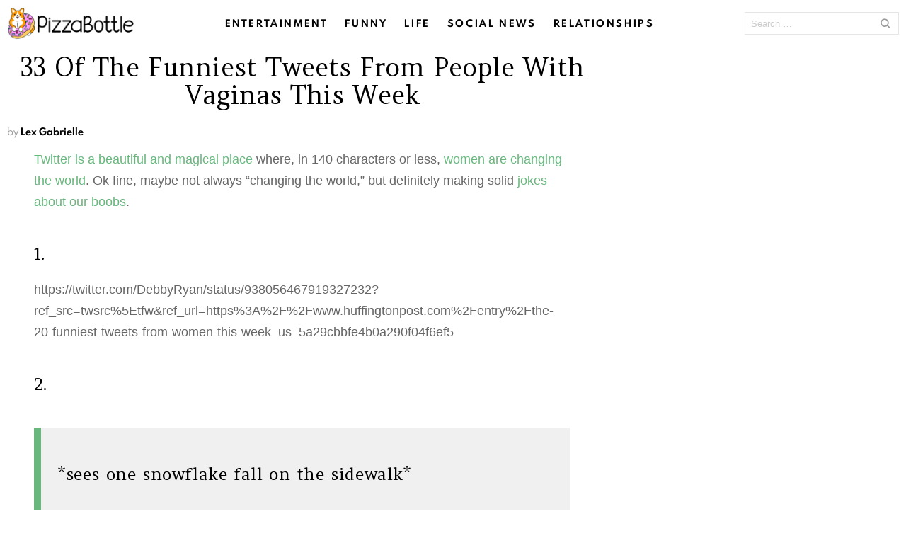

--- FILE ---
content_type: text/html; charset=UTF-8
request_url: https://pizzabottle.com/64026-funniest-tweets-129/
body_size: 25027
content:
<!DOCTYPE html>
<!--[if IE 8]>
<html class="no-js lt-ie10 lt-ie9" id="ie8" lang="en-US"><![endif]-->
<!--[if IE 9]>
<html class="no-js lt-ie10" id="ie9" lang="en-US"><![endif]-->
<!--[if !IE]><!-->
<html class="no-js" lang="en-US"><!--<![endif]-->
<head><meta charset="UTF-8"/><script>if(navigator.userAgent.match(/MSIE|Internet Explorer/i)||navigator.userAgent.match(/Trident\/7\..*?rv:11/i)){var href=document.location.href;if(!href.match(/[?&]nowprocket/)){if(href.indexOf("?")==-1){if(href.indexOf("#")==-1){document.location.href=href+"?nowprocket=1"}else{document.location.href=href.replace("#","?nowprocket=1#")}}else{if(href.indexOf("#")==-1){document.location.href=href+"&nowprocket=1"}else{document.location.href=href.replace("#","&nowprocket=1#")}}}}</script><script>(()=>{class RocketLazyLoadScripts{constructor(){this.v="2.0.3",this.userEvents=["keydown","keyup","mousedown","mouseup","mousemove","mouseover","mouseenter","mouseout","mouseleave","touchmove","touchstart","touchend","touchcancel","wheel","click","dblclick","input","visibilitychange"],this.attributeEvents=["onblur","onclick","oncontextmenu","ondblclick","onfocus","onmousedown","onmouseenter","onmouseleave","onmousemove","onmouseout","onmouseover","onmouseup","onmousewheel","onscroll","onsubmit"]}async t(){this.i(),this.o(),/iP(ad|hone)/.test(navigator.userAgent)&&this.h(),this.u(),this.l(this),this.m(),this.k(this),this.p(this),this._(),await Promise.all([this.R(),this.L()]),this.lastBreath=Date.now(),this.S(this),this.P(),this.D(),this.O(),this.M(),await this.C(this.delayedScripts.normal),await this.C(this.delayedScripts.defer),await this.C(this.delayedScripts.async),this.F("domReady"),await this.T(),await this.j(),await this.I(),this.F("windowLoad"),await this.A(),window.dispatchEvent(new Event("rocket-allScriptsLoaded")),this.everythingLoaded=!0,this.lastTouchEnd&&await new Promise((t=>setTimeout(t,500-Date.now()+this.lastTouchEnd))),this.H(),this.F("all"),this.U(),this.W()}i(){this.CSPIssue=sessionStorage.getItem("rocketCSPIssue"),document.addEventListener("securitypolicyviolation",(t=>{this.CSPIssue||"script-src-elem"!==t.violatedDirective||"data"!==t.blockedURI||(this.CSPIssue=!0,sessionStorage.setItem("rocketCSPIssue",!0))}),{isRocket:!0})}o(){window.addEventListener("pageshow",(t=>{this.persisted=t.persisted,this.realWindowLoadedFired=!0}),{isRocket:!0}),window.addEventListener("pagehide",(()=>{this.onFirstUserAction=null}),{isRocket:!0})}h(){let t;function e(e){t=e}window.addEventListener("touchstart",e,{isRocket:!0}),window.addEventListener("touchend",(function i(o){Math.abs(o.changedTouches[0].pageX-t.changedTouches[0].pageX)<10&&Math.abs(o.changedTouches[0].pageY-t.changedTouches[0].pageY)<10&&o.timeStamp-t.timeStamp<200&&(o.target.dispatchEvent(new PointerEvent("click",{target:o.target,bubbles:!0,cancelable:!0,detail:1})),event.preventDefault(),window.removeEventListener("touchstart",e,{isRocket:!0}),window.removeEventListener("touchend",i,{isRocket:!0}))}),{isRocket:!0})}q(t){this.userActionTriggered||("mousemove"!==t.type||this.firstMousemoveIgnored?"keyup"===t.type||"mouseover"===t.type||"mouseout"===t.type||(this.userActionTriggered=!0,this.onFirstUserAction&&this.onFirstUserAction()):this.firstMousemoveIgnored=!0),"click"===t.type&&t.preventDefault(),this.savedUserEvents.length>0&&(t.stopPropagation(),t.stopImmediatePropagation()),"touchstart"===this.lastEvent&&"touchend"===t.type&&(this.lastTouchEnd=Date.now()),"click"===t.type&&(this.lastTouchEnd=0),this.lastEvent=t.type,this.savedUserEvents.push(t)}u(){this.savedUserEvents=[],this.userEventHandler=this.q.bind(this),this.userEvents.forEach((t=>window.addEventListener(t,this.userEventHandler,{passive:!1,isRocket:!0})))}U(){this.userEvents.forEach((t=>window.removeEventListener(t,this.userEventHandler,{passive:!1,isRocket:!0}))),this.savedUserEvents.forEach((t=>{t.target.dispatchEvent(new window[t.constructor.name](t.type,t))}))}m(){this.eventsMutationObserver=new MutationObserver((t=>{const e="return false";for(const i of t){if("attributes"===i.type){const t=i.target.getAttribute(i.attributeName);t&&t!==e&&(i.target.setAttribute("data-rocket-"+i.attributeName,t),i.target["rocket"+i.attributeName]=new Function("event",t),i.target.setAttribute(i.attributeName,e))}"childList"===i.type&&i.addedNodes.forEach((t=>{if(t.nodeType===Node.ELEMENT_NODE)for(const i of t.attributes)this.attributeEvents.includes(i.name)&&i.value&&""!==i.value&&(t.setAttribute("data-rocket-"+i.name,i.value),t["rocket"+i.name]=new Function("event",i.value),t.setAttribute(i.name,e))}))}})),this.eventsMutationObserver.observe(document,{subtree:!0,childList:!0,attributeFilter:this.attributeEvents})}H(){this.eventsMutationObserver.disconnect(),this.attributeEvents.forEach((t=>{document.querySelectorAll("[data-rocket-"+t+"]").forEach((e=>{e.setAttribute(t,e.getAttribute("data-rocket-"+t)),e.removeAttribute("data-rocket-"+t)}))}))}k(t){Object.defineProperty(HTMLElement.prototype,"onclick",{get(){return this.rocketonclick||null},set(e){this.rocketonclick=e,this.setAttribute(t.everythingLoaded?"onclick":"data-rocket-onclick","this.rocketonclick(event)")}})}S(t){function e(e,i){let o=e[i];e[i]=null,Object.defineProperty(e,i,{get:()=>o,set(s){t.everythingLoaded?o=s:e["rocket"+i]=o=s}})}e(document,"onreadystatechange"),e(window,"onload"),e(window,"onpageshow");try{Object.defineProperty(document,"readyState",{get:()=>t.rocketReadyState,set(e){t.rocketReadyState=e},configurable:!0}),document.readyState="loading"}catch(t){console.log("WPRocket DJE readyState conflict, bypassing")}}l(t){this.originalAddEventListener=EventTarget.prototype.addEventListener,this.originalRemoveEventListener=EventTarget.prototype.removeEventListener,this.savedEventListeners=[],EventTarget.prototype.addEventListener=function(e,i,o){o&&o.isRocket||!t.B(e,this)&&!t.userEvents.includes(e)||t.B(e,this)&&!t.userActionTriggered||e.startsWith("rocket-")||t.everythingLoaded?t.originalAddEventListener.call(this,e,i,o):t.savedEventListeners.push({target:this,remove:!1,type:e,func:i,options:o})},EventTarget.prototype.removeEventListener=function(e,i,o){o&&o.isRocket||!t.B(e,this)&&!t.userEvents.includes(e)||t.B(e,this)&&!t.userActionTriggered||e.startsWith("rocket-")||t.everythingLoaded?t.originalRemoveEventListener.call(this,e,i,o):t.savedEventListeners.push({target:this,remove:!0,type:e,func:i,options:o})}}F(t){"all"===t&&(EventTarget.prototype.addEventListener=this.originalAddEventListener,EventTarget.prototype.removeEventListener=this.originalRemoveEventListener),this.savedEventListeners=this.savedEventListeners.filter((e=>{let i=e.type,o=e.target||window;return"domReady"===t&&"DOMContentLoaded"!==i&&"readystatechange"!==i||("windowLoad"===t&&"load"!==i&&"readystatechange"!==i&&"pageshow"!==i||(this.B(i,o)&&(i="rocket-"+i),e.remove?o.removeEventListener(i,e.func,e.options):o.addEventListener(i,e.func,e.options),!1))}))}p(t){let e;function i(e){return t.everythingLoaded?e:e.split(" ").map((t=>"load"===t||t.startsWith("load.")?"rocket-jquery-load":t)).join(" ")}function o(o){function s(e){const s=o.fn[e];o.fn[e]=o.fn.init.prototype[e]=function(){return this[0]===window&&t.userActionTriggered&&("string"==typeof arguments[0]||arguments[0]instanceof String?arguments[0]=i(arguments[0]):"object"==typeof arguments[0]&&Object.keys(arguments[0]).forEach((t=>{const e=arguments[0][t];delete arguments[0][t],arguments[0][i(t)]=e}))),s.apply(this,arguments),this}}if(o&&o.fn&&!t.allJQueries.includes(o)){const e={DOMContentLoaded:[],"rocket-DOMContentLoaded":[]};for(const t in e)document.addEventListener(t,(()=>{e[t].forEach((t=>t()))}),{isRocket:!0});o.fn.ready=o.fn.init.prototype.ready=function(i){function s(){parseInt(o.fn.jquery)>2?setTimeout((()=>i.bind(document)(o))):i.bind(document)(o)}return t.realDomReadyFired?!t.userActionTriggered||t.fauxDomReadyFired?s():e["rocket-DOMContentLoaded"].push(s):e.DOMContentLoaded.push(s),o([])},s("on"),s("one"),s("off"),t.allJQueries.push(o)}e=o}t.allJQueries=[],o(window.jQuery),Object.defineProperty(window,"jQuery",{get:()=>e,set(t){o(t)}})}P(){const t=new Map;document.write=document.writeln=function(e){const i=document.currentScript,o=document.createRange(),s=i.parentElement;let n=t.get(i);void 0===n&&(n=i.nextSibling,t.set(i,n));const c=document.createDocumentFragment();o.setStart(c,0),c.appendChild(o.createContextualFragment(e)),s.insertBefore(c,n)}}async R(){return new Promise((t=>{this.userActionTriggered?t():this.onFirstUserAction=t}))}async L(){return new Promise((t=>{document.addEventListener("DOMContentLoaded",(()=>{this.realDomReadyFired=!0,t()}),{isRocket:!0})}))}async I(){return this.realWindowLoadedFired?Promise.resolve():new Promise((t=>{window.addEventListener("load",t,{isRocket:!0})}))}M(){this.pendingScripts=[];this.scriptsMutationObserver=new MutationObserver((t=>{for(const e of t)e.addedNodes.forEach((t=>{"SCRIPT"!==t.tagName||t.noModule||t.isWPRocket||this.pendingScripts.push({script:t,promise:new Promise((e=>{const i=()=>{const i=this.pendingScripts.findIndex((e=>e.script===t));i>=0&&this.pendingScripts.splice(i,1),e()};t.addEventListener("load",i,{isRocket:!0}),t.addEventListener("error",i,{isRocket:!0}),setTimeout(i,1e3)}))})}))})),this.scriptsMutationObserver.observe(document,{childList:!0,subtree:!0})}async j(){await this.J(),this.pendingScripts.length?(await this.pendingScripts[0].promise,await this.j()):this.scriptsMutationObserver.disconnect()}D(){this.delayedScripts={normal:[],async:[],defer:[]},document.querySelectorAll("script[type$=rocketlazyloadscript]").forEach((t=>{t.hasAttribute("data-rocket-src")?t.hasAttribute("async")&&!1!==t.async?this.delayedScripts.async.push(t):t.hasAttribute("defer")&&!1!==t.defer||"module"===t.getAttribute("data-rocket-type")?this.delayedScripts.defer.push(t):this.delayedScripts.normal.push(t):this.delayedScripts.normal.push(t)}))}async _(){await this.L();let t=[];document.querySelectorAll("script[type$=rocketlazyloadscript][data-rocket-src]").forEach((e=>{let i=e.getAttribute("data-rocket-src");if(i&&!i.startsWith("data:")){i.startsWith("//")&&(i=location.protocol+i);try{const o=new URL(i).origin;o!==location.origin&&t.push({src:o,crossOrigin:e.crossOrigin||"module"===e.getAttribute("data-rocket-type")})}catch(t){}}})),t=[...new Map(t.map((t=>[JSON.stringify(t),t]))).values()],this.N(t,"preconnect")}async $(t){if(await this.G(),!0!==t.noModule||!("noModule"in HTMLScriptElement.prototype))return new Promise((e=>{let i;function o(){(i||t).setAttribute("data-rocket-status","executed"),e()}try{if(navigator.userAgent.includes("Firefox/")||""===navigator.vendor||this.CSPIssue)i=document.createElement("script"),[...t.attributes].forEach((t=>{let e=t.nodeName;"type"!==e&&("data-rocket-type"===e&&(e="type"),"data-rocket-src"===e&&(e="src"),i.setAttribute(e,t.nodeValue))})),t.text&&(i.text=t.text),t.nonce&&(i.nonce=t.nonce),i.hasAttribute("src")?(i.addEventListener("load",o,{isRocket:!0}),i.addEventListener("error",(()=>{i.setAttribute("data-rocket-status","failed-network"),e()}),{isRocket:!0}),setTimeout((()=>{i.isConnected||e()}),1)):(i.text=t.text,o()),i.isWPRocket=!0,t.parentNode.replaceChild(i,t);else{const i=t.getAttribute("data-rocket-type"),s=t.getAttribute("data-rocket-src");i?(t.type=i,t.removeAttribute("data-rocket-type")):t.removeAttribute("type"),t.addEventListener("load",o,{isRocket:!0}),t.addEventListener("error",(i=>{this.CSPIssue&&i.target.src.startsWith("data:")?(console.log("WPRocket: CSP fallback activated"),t.removeAttribute("src"),this.$(t).then(e)):(t.setAttribute("data-rocket-status","failed-network"),e())}),{isRocket:!0}),s?(t.fetchPriority="high",t.removeAttribute("data-rocket-src"),t.src=s):t.src="data:text/javascript;base64,"+window.btoa(unescape(encodeURIComponent(t.text)))}}catch(i){t.setAttribute("data-rocket-status","failed-transform"),e()}}));t.setAttribute("data-rocket-status","skipped")}async C(t){const e=t.shift();return e?(e.isConnected&&await this.$(e),this.C(t)):Promise.resolve()}O(){this.N([...this.delayedScripts.normal,...this.delayedScripts.defer,...this.delayedScripts.async],"preload")}N(t,e){this.trash=this.trash||[];let i=!0;var o=document.createDocumentFragment();t.forEach((t=>{const s=t.getAttribute&&t.getAttribute("data-rocket-src")||t.src;if(s&&!s.startsWith("data:")){const n=document.createElement("link");n.href=s,n.rel=e,"preconnect"!==e&&(n.as="script",n.fetchPriority=i?"high":"low"),t.getAttribute&&"module"===t.getAttribute("data-rocket-type")&&(n.crossOrigin=!0),t.crossOrigin&&(n.crossOrigin=t.crossOrigin),t.integrity&&(n.integrity=t.integrity),t.nonce&&(n.nonce=t.nonce),o.appendChild(n),this.trash.push(n),i=!1}})),document.head.appendChild(o)}W(){this.trash.forEach((t=>t.remove()))}async T(){try{document.readyState="interactive"}catch(t){}this.fauxDomReadyFired=!0;try{await this.G(),document.dispatchEvent(new Event("rocket-readystatechange")),await this.G(),document.rocketonreadystatechange&&document.rocketonreadystatechange(),await this.G(),document.dispatchEvent(new Event("rocket-DOMContentLoaded")),await this.G(),window.dispatchEvent(new Event("rocket-DOMContentLoaded"))}catch(t){console.error(t)}}async A(){try{document.readyState="complete"}catch(t){}try{await this.G(),document.dispatchEvent(new Event("rocket-readystatechange")),await this.G(),document.rocketonreadystatechange&&document.rocketonreadystatechange(),await this.G(),window.dispatchEvent(new Event("rocket-load")),await this.G(),window.rocketonload&&window.rocketonload(),await this.G(),this.allJQueries.forEach((t=>t(window).trigger("rocket-jquery-load"))),await this.G();const t=new Event("rocket-pageshow");t.persisted=this.persisted,window.dispatchEvent(t),await this.G(),window.rocketonpageshow&&window.rocketonpageshow({persisted:this.persisted})}catch(t){console.error(t)}}async G(){Date.now()-this.lastBreath>45&&(await this.J(),this.lastBreath=Date.now())}async J(){return document.hidden?new Promise((t=>setTimeout(t))):new Promise((t=>requestAnimationFrame(t)))}B(t,e){return e===document&&"readystatechange"===t||(e===document&&"DOMContentLoaded"===t||(e===window&&"DOMContentLoaded"===t||(e===window&&"load"===t||e===window&&"pageshow"===t)))}static run(){(new RocketLazyLoadScripts).t()}}RocketLazyLoadScripts.run()})();</script>
	
	<link rel="profile" href="https://gmpg.org/xfn/11" />
	<link rel="pingback" href="https://pizzabottle.com/xmlrpc.php"/>

	<meta name='robots' content='index, follow, max-image-preview:large, max-snippet:-1, max-video-preview:-1' />

<!-- Google Tag Manager for WordPress by gtm4wp.com -->
<script data-cfasync="false" data-pagespeed-no-defer>
	var gtm4wp_datalayer_name = "dataLayer";
	var dataLayer = dataLayer || [];
</script>
<!-- End Google Tag Manager for WordPress by gtm4wp.com -->
<meta name="viewport" content="initial-scale=1.0, width=device-width" />

	<!-- This site is optimized with the Yoast SEO plugin v26.6 - https://yoast.com/wordpress/plugins/seo/ -->
	<title>33 Of The Funniest Tweets From People With Vaginas This Week</title>
<link data-rocket-preload as="style" href="https://fonts.googleapis.com/css?family=Amethysta%3A400&#038;subset=latin%2Clatin-ext&#038;display=swap" rel="preload">
<link href="https://fonts.googleapis.com/css?family=Amethysta%3A400&#038;subset=latin%2Clatin-ext&#038;display=swap" media="print" onload="this.media=&#039;all&#039;" rel="stylesheet">
<noscript><link rel="stylesheet" href="https://fonts.googleapis.com/css?family=Amethysta%3A400&#038;subset=latin%2Clatin-ext&#038;display=swap"></noscript>
	<link rel="canonical" href="https://pizzabottle.com/64026-funniest-tweets-129/" />
	<link rel="next" href="https://pizzabottle.com/64026-funniest-tweets-129/2/" />
	<meta property="og:locale" content="en_US" />
	<meta property="og:type" content="article" />
	<meta property="og:title" content="33 Of The Funniest Tweets From People With Vaginas This Week" />
	<meta property="og:description" content="Twitter is a beautiful and magical place where, in 140 characters or less, women are changing the world. Ok fine, maybe not always “changing the world,” but definitely making solid jokes about our boobs. 1. https://twitter.com/DebbyRyan/status/938056467919327232?ref_src=twsrc%5Etfw&#038;ref_url=https%3A%2F%2Fwww.huffingtonpost.com%2Fentry%2Fthe-20-funniest-tweets-from-women-this-week_us_5a29cbbfe4b0a290f04f6ef5 2. *sees one snowflake fall on the sidewalk* me: pic.twitter.com/BN15RPLjVz &mdash; Taylor Trudon (@taylortrudon) December 9, 2017 3. RT if The Great [&hellip;] More" />
	<meta property="og:url" content="https://pizzabottle.com/64026-funniest-tweets-129/" />
	<meta property="og:site_name" content="PizzaBottle" />
	<meta property="article:publisher" content="https://www.facebook.com/pizzabottle" />
	<meta property="article:published_time" content="2017-12-09T16:45:30+00:00" />
	<meta property="article:modified_time" content="2019-02-18T15:23:08+00:00" />
	<meta property="og:image" content="https://pizzabottle.com/wp-content/uploads/2017/12/Screen_Shot_2017-12-09_at_11.43.34_AM_eh1qzb.jpg" />
	<meta property="og:image:width" content="1200" />
	<meta property="og:image:height" content="630" />
	<meta property="og:image:type" content="image/jpeg" />
	<meta name="author" content="Lex Gabrielle" />
	<meta name="twitter:card" content="summary_large_image" />
	<meta name="twitter:creator" content="@pizzabottle" />
	<meta name="twitter:site" content="@pizzabottle" />
	<meta name="twitter:label1" content="Written by" />
	<meta name="twitter:data1" content="Lex Gabrielle" />
	<meta name="twitter:label2" content="Est. reading time" />
	<meta name="twitter:data2" content="2 minutes" />
	<script type="application/ld+json" class="yoast-schema-graph">{"@context":"https://schema.org","@graph":[{"@type":"WebPage","@id":"https://pizzabottle.com/64026-funniest-tweets-129/","url":"https://pizzabottle.com/64026-funniest-tweets-129/","name":"33 Of The Funniest Tweets From People With Vaginas This Week","isPartOf":{"@id":"https://pizzabottle.com/#website"},"primaryImageOfPage":{"@id":"https://pizzabottle.com/64026-funniest-tweets-129/#primaryimage"},"image":{"@id":"https://pizzabottle.com/64026-funniest-tweets-129/#primaryimage"},"thumbnailUrl":"https://pizzabottle.com/wp-content/uploads/2017/12/Screen_Shot_2017-12-09_at_11.43.34_AM_eh1qzb.jpg","datePublished":"2017-12-09T16:45:30+00:00","dateModified":"2019-02-18T15:23:08+00:00","author":{"@id":"https://pizzabottle.com/#/schema/person/620ba9d35ee566b21943ce5b7faa3c9c"},"inLanguage":"en-US","potentialAction":[{"@type":"ReadAction","target":["https://pizzabottle.com/64026-funniest-tweets-129/"]}]},{"@type":"ImageObject","inLanguage":"en-US","@id":"https://pizzabottle.com/64026-funniest-tweets-129/#primaryimage","url":"https://pizzabottle.com/wp-content/uploads/2017/12/Screen_Shot_2017-12-09_at_11.43.34_AM_eh1qzb.jpg","contentUrl":"https://pizzabottle.com/wp-content/uploads/2017/12/Screen_Shot_2017-12-09_at_11.43.34_AM_eh1qzb.jpg","width":1200,"height":630},{"@type":"WebSite","@id":"https://pizzabottle.com/#website","url":"https://pizzabottle.com/","name":"PizzaBottle","description":"The best internet on the internet.","potentialAction":[{"@type":"SearchAction","target":{"@type":"EntryPoint","urlTemplate":"https://pizzabottle.com/?s={search_term_string}"},"query-input":{"@type":"PropertyValueSpecification","valueRequired":true,"valueName":"search_term_string"}}],"inLanguage":"en-US"},{"@type":"Person","@id":"https://pizzabottle.com/#/schema/person/620ba9d35ee566b21943ce5b7faa3c9c","name":"Lex Gabrielle","image":{"@type":"ImageObject","inLanguage":"en-US","@id":"https://pizzabottle.com/#/schema/person/image/","url":"https://secure.gravatar.com/avatar/6b2921201951865753b541b24445e47ca33c662a1a6f576345480eccf1d905eb?s=96&d=wp_user_avatar&r=g","contentUrl":"https://secure.gravatar.com/avatar/6b2921201951865753b541b24445e47ca33c662a1a6f576345480eccf1d905eb?s=96&d=wp_user_avatar&r=g","caption":"Lex Gabrielle"},"description":"A writer and teacher from New York City who fully supports messy buns and 3+ cups of coffee a day.","sameAs":["http://lexgabrielle.com"],"url":"https://pizzabottle.com/author/alexa/"}]}</script>
	<!-- / Yoast SEO plugin. -->


<link rel='dns-prefetch' href='//fonts.googleapis.com' />
<link href='https://fonts.gstatic.com' crossorigin rel='preconnect' />
<link rel="alternate" type="application/rss+xml" title="PizzaBottle &raquo; Feed" href="https://pizzabottle.com/feed/" />
<link rel="alternate" type="application/rss+xml" title="PizzaBottle &raquo; Comments Feed" href="https://pizzabottle.com/comments/feed/" />
<link rel="alternate" type="application/rss+xml" title="PizzaBottle &raquo; 33 Of The Funniest Tweets From People With Vaginas This Week Comments Feed" href="https://pizzabottle.com/64026-funniest-tweets-129/feed/" />
<link rel="alternate" title="oEmbed (JSON)" type="application/json+oembed" href="https://pizzabottle.com/wp-json/oembed/1.0/embed?url=https%3A%2F%2Fpizzabottle.com%2F64026-funniest-tweets-129%2F" />
<link rel="alternate" title="oEmbed (XML)" type="text/xml+oembed" href="https://pizzabottle.com/wp-json/oembed/1.0/embed?url=https%3A%2F%2Fpizzabottle.com%2F64026-funniest-tweets-129%2F&#038;format=xml" />
<style id='wp-img-auto-sizes-contain-inline-css' type='text/css'>
img:is([sizes=auto i],[sizes^="auto," i]){contain-intrinsic-size:3000px 1500px}
/*# sourceURL=wp-img-auto-sizes-contain-inline-css */
</style>
<style id='wp-emoji-styles-inline-css' type='text/css'>

	img.wp-smiley, img.emoji {
		display: inline !important;
		border: none !important;
		box-shadow: none !important;
		height: 1em !important;
		width: 1em !important;
		margin: 0 0.07em !important;
		vertical-align: -0.1em !important;
		background: none !important;
		padding: 0 !important;
	}
/*# sourceURL=wp-emoji-styles-inline-css */
</style>
<style id='wp-block-library-inline-css' type='text/css'>
:root{--wp-block-synced-color:#7a00df;--wp-block-synced-color--rgb:122,0,223;--wp-bound-block-color:var(--wp-block-synced-color);--wp-editor-canvas-background:#ddd;--wp-admin-theme-color:#007cba;--wp-admin-theme-color--rgb:0,124,186;--wp-admin-theme-color-darker-10:#006ba1;--wp-admin-theme-color-darker-10--rgb:0,107,160.5;--wp-admin-theme-color-darker-20:#005a87;--wp-admin-theme-color-darker-20--rgb:0,90,135;--wp-admin-border-width-focus:2px}@media (min-resolution:192dpi){:root{--wp-admin-border-width-focus:1.5px}}.wp-element-button{cursor:pointer}:root .has-very-light-gray-background-color{background-color:#eee}:root .has-very-dark-gray-background-color{background-color:#313131}:root .has-very-light-gray-color{color:#eee}:root .has-very-dark-gray-color{color:#313131}:root .has-vivid-green-cyan-to-vivid-cyan-blue-gradient-background{background:linear-gradient(135deg,#00d084,#0693e3)}:root .has-purple-crush-gradient-background{background:linear-gradient(135deg,#34e2e4,#4721fb 50%,#ab1dfe)}:root .has-hazy-dawn-gradient-background{background:linear-gradient(135deg,#faaca8,#dad0ec)}:root .has-subdued-olive-gradient-background{background:linear-gradient(135deg,#fafae1,#67a671)}:root .has-atomic-cream-gradient-background{background:linear-gradient(135deg,#fdd79a,#004a59)}:root .has-nightshade-gradient-background{background:linear-gradient(135deg,#330968,#31cdcf)}:root .has-midnight-gradient-background{background:linear-gradient(135deg,#020381,#2874fc)}:root{--wp--preset--font-size--normal:16px;--wp--preset--font-size--huge:42px}.has-regular-font-size{font-size:1em}.has-larger-font-size{font-size:2.625em}.has-normal-font-size{font-size:var(--wp--preset--font-size--normal)}.has-huge-font-size{font-size:var(--wp--preset--font-size--huge)}.has-text-align-center{text-align:center}.has-text-align-left{text-align:left}.has-text-align-right{text-align:right}.has-fit-text{white-space:nowrap!important}#end-resizable-editor-section{display:none}.aligncenter{clear:both}.items-justified-left{justify-content:flex-start}.items-justified-center{justify-content:center}.items-justified-right{justify-content:flex-end}.items-justified-space-between{justify-content:space-between}.screen-reader-text{border:0;clip-path:inset(50%);height:1px;margin:-1px;overflow:hidden;padding:0;position:absolute;width:1px;word-wrap:normal!important}.screen-reader-text:focus{background-color:#ddd;clip-path:none;color:#444;display:block;font-size:1em;height:auto;left:5px;line-height:normal;padding:15px 23px 14px;text-decoration:none;top:5px;width:auto;z-index:100000}html :where(.has-border-color){border-style:solid}html :where([style*=border-top-color]){border-top-style:solid}html :where([style*=border-right-color]){border-right-style:solid}html :where([style*=border-bottom-color]){border-bottom-style:solid}html :where([style*=border-left-color]){border-left-style:solid}html :where([style*=border-width]){border-style:solid}html :where([style*=border-top-width]){border-top-style:solid}html :where([style*=border-right-width]){border-right-style:solid}html :where([style*=border-bottom-width]){border-bottom-style:solid}html :where([style*=border-left-width]){border-left-style:solid}html :where(img[class*=wp-image-]){height:auto;max-width:100%}:where(figure){margin:0 0 1em}html :where(.is-position-sticky){--wp-admin--admin-bar--position-offset:var(--wp-admin--admin-bar--height,0px)}@media screen and (max-width:600px){html :where(.is-position-sticky){--wp-admin--admin-bar--position-offset:0px}}

/*# sourceURL=wp-block-library-inline-css */
</style><style id='global-styles-inline-css' type='text/css'>
:root{--wp--preset--aspect-ratio--square: 1;--wp--preset--aspect-ratio--4-3: 4/3;--wp--preset--aspect-ratio--3-4: 3/4;--wp--preset--aspect-ratio--3-2: 3/2;--wp--preset--aspect-ratio--2-3: 2/3;--wp--preset--aspect-ratio--16-9: 16/9;--wp--preset--aspect-ratio--9-16: 9/16;--wp--preset--color--black: #000000;--wp--preset--color--cyan-bluish-gray: #abb8c3;--wp--preset--color--white: #ffffff;--wp--preset--color--pale-pink: #f78da7;--wp--preset--color--vivid-red: #cf2e2e;--wp--preset--color--luminous-vivid-orange: #ff6900;--wp--preset--color--luminous-vivid-amber: #fcb900;--wp--preset--color--light-green-cyan: #7bdcb5;--wp--preset--color--vivid-green-cyan: #00d084;--wp--preset--color--pale-cyan-blue: #8ed1fc;--wp--preset--color--vivid-cyan-blue: #0693e3;--wp--preset--color--vivid-purple: #9b51e0;--wp--preset--gradient--vivid-cyan-blue-to-vivid-purple: linear-gradient(135deg,rgb(6,147,227) 0%,rgb(155,81,224) 100%);--wp--preset--gradient--light-green-cyan-to-vivid-green-cyan: linear-gradient(135deg,rgb(122,220,180) 0%,rgb(0,208,130) 100%);--wp--preset--gradient--luminous-vivid-amber-to-luminous-vivid-orange: linear-gradient(135deg,rgb(252,185,0) 0%,rgb(255,105,0) 100%);--wp--preset--gradient--luminous-vivid-orange-to-vivid-red: linear-gradient(135deg,rgb(255,105,0) 0%,rgb(207,46,46) 100%);--wp--preset--gradient--very-light-gray-to-cyan-bluish-gray: linear-gradient(135deg,rgb(238,238,238) 0%,rgb(169,184,195) 100%);--wp--preset--gradient--cool-to-warm-spectrum: linear-gradient(135deg,rgb(74,234,220) 0%,rgb(151,120,209) 20%,rgb(207,42,186) 40%,rgb(238,44,130) 60%,rgb(251,105,98) 80%,rgb(254,248,76) 100%);--wp--preset--gradient--blush-light-purple: linear-gradient(135deg,rgb(255,206,236) 0%,rgb(152,150,240) 100%);--wp--preset--gradient--blush-bordeaux: linear-gradient(135deg,rgb(254,205,165) 0%,rgb(254,45,45) 50%,rgb(107,0,62) 100%);--wp--preset--gradient--luminous-dusk: linear-gradient(135deg,rgb(255,203,112) 0%,rgb(199,81,192) 50%,rgb(65,88,208) 100%);--wp--preset--gradient--pale-ocean: linear-gradient(135deg,rgb(255,245,203) 0%,rgb(182,227,212) 50%,rgb(51,167,181) 100%);--wp--preset--gradient--electric-grass: linear-gradient(135deg,rgb(202,248,128) 0%,rgb(113,206,126) 100%);--wp--preset--gradient--midnight: linear-gradient(135deg,rgb(2,3,129) 0%,rgb(40,116,252) 100%);--wp--preset--font-size--small: 13px;--wp--preset--font-size--medium: 20px;--wp--preset--font-size--large: 36px;--wp--preset--font-size--x-large: 42px;--wp--preset--spacing--20: 0.44rem;--wp--preset--spacing--30: 0.67rem;--wp--preset--spacing--40: 1rem;--wp--preset--spacing--50: 1.5rem;--wp--preset--spacing--60: 2.25rem;--wp--preset--spacing--70: 3.38rem;--wp--preset--spacing--80: 5.06rem;--wp--preset--shadow--natural: 6px 6px 9px rgba(0, 0, 0, 0.2);--wp--preset--shadow--deep: 12px 12px 50px rgba(0, 0, 0, 0.4);--wp--preset--shadow--sharp: 6px 6px 0px rgba(0, 0, 0, 0.2);--wp--preset--shadow--outlined: 6px 6px 0px -3px rgb(255, 255, 255), 6px 6px rgb(0, 0, 0);--wp--preset--shadow--crisp: 6px 6px 0px rgb(0, 0, 0);}:where(.is-layout-flex){gap: 0.5em;}:where(.is-layout-grid){gap: 0.5em;}body .is-layout-flex{display: flex;}.is-layout-flex{flex-wrap: wrap;align-items: center;}.is-layout-flex > :is(*, div){margin: 0;}body .is-layout-grid{display: grid;}.is-layout-grid > :is(*, div){margin: 0;}:where(.wp-block-columns.is-layout-flex){gap: 2em;}:where(.wp-block-columns.is-layout-grid){gap: 2em;}:where(.wp-block-post-template.is-layout-flex){gap: 1.25em;}:where(.wp-block-post-template.is-layout-grid){gap: 1.25em;}.has-black-color{color: var(--wp--preset--color--black) !important;}.has-cyan-bluish-gray-color{color: var(--wp--preset--color--cyan-bluish-gray) !important;}.has-white-color{color: var(--wp--preset--color--white) !important;}.has-pale-pink-color{color: var(--wp--preset--color--pale-pink) !important;}.has-vivid-red-color{color: var(--wp--preset--color--vivid-red) !important;}.has-luminous-vivid-orange-color{color: var(--wp--preset--color--luminous-vivid-orange) !important;}.has-luminous-vivid-amber-color{color: var(--wp--preset--color--luminous-vivid-amber) !important;}.has-light-green-cyan-color{color: var(--wp--preset--color--light-green-cyan) !important;}.has-vivid-green-cyan-color{color: var(--wp--preset--color--vivid-green-cyan) !important;}.has-pale-cyan-blue-color{color: var(--wp--preset--color--pale-cyan-blue) !important;}.has-vivid-cyan-blue-color{color: var(--wp--preset--color--vivid-cyan-blue) !important;}.has-vivid-purple-color{color: var(--wp--preset--color--vivid-purple) !important;}.has-black-background-color{background-color: var(--wp--preset--color--black) !important;}.has-cyan-bluish-gray-background-color{background-color: var(--wp--preset--color--cyan-bluish-gray) !important;}.has-white-background-color{background-color: var(--wp--preset--color--white) !important;}.has-pale-pink-background-color{background-color: var(--wp--preset--color--pale-pink) !important;}.has-vivid-red-background-color{background-color: var(--wp--preset--color--vivid-red) !important;}.has-luminous-vivid-orange-background-color{background-color: var(--wp--preset--color--luminous-vivid-orange) !important;}.has-luminous-vivid-amber-background-color{background-color: var(--wp--preset--color--luminous-vivid-amber) !important;}.has-light-green-cyan-background-color{background-color: var(--wp--preset--color--light-green-cyan) !important;}.has-vivid-green-cyan-background-color{background-color: var(--wp--preset--color--vivid-green-cyan) !important;}.has-pale-cyan-blue-background-color{background-color: var(--wp--preset--color--pale-cyan-blue) !important;}.has-vivid-cyan-blue-background-color{background-color: var(--wp--preset--color--vivid-cyan-blue) !important;}.has-vivid-purple-background-color{background-color: var(--wp--preset--color--vivid-purple) !important;}.has-black-border-color{border-color: var(--wp--preset--color--black) !important;}.has-cyan-bluish-gray-border-color{border-color: var(--wp--preset--color--cyan-bluish-gray) !important;}.has-white-border-color{border-color: var(--wp--preset--color--white) !important;}.has-pale-pink-border-color{border-color: var(--wp--preset--color--pale-pink) !important;}.has-vivid-red-border-color{border-color: var(--wp--preset--color--vivid-red) !important;}.has-luminous-vivid-orange-border-color{border-color: var(--wp--preset--color--luminous-vivid-orange) !important;}.has-luminous-vivid-amber-border-color{border-color: var(--wp--preset--color--luminous-vivid-amber) !important;}.has-light-green-cyan-border-color{border-color: var(--wp--preset--color--light-green-cyan) !important;}.has-vivid-green-cyan-border-color{border-color: var(--wp--preset--color--vivid-green-cyan) !important;}.has-pale-cyan-blue-border-color{border-color: var(--wp--preset--color--pale-cyan-blue) !important;}.has-vivid-cyan-blue-border-color{border-color: var(--wp--preset--color--vivid-cyan-blue) !important;}.has-vivid-purple-border-color{border-color: var(--wp--preset--color--vivid-purple) !important;}.has-vivid-cyan-blue-to-vivid-purple-gradient-background{background: var(--wp--preset--gradient--vivid-cyan-blue-to-vivid-purple) !important;}.has-light-green-cyan-to-vivid-green-cyan-gradient-background{background: var(--wp--preset--gradient--light-green-cyan-to-vivid-green-cyan) !important;}.has-luminous-vivid-amber-to-luminous-vivid-orange-gradient-background{background: var(--wp--preset--gradient--luminous-vivid-amber-to-luminous-vivid-orange) !important;}.has-luminous-vivid-orange-to-vivid-red-gradient-background{background: var(--wp--preset--gradient--luminous-vivid-orange-to-vivid-red) !important;}.has-very-light-gray-to-cyan-bluish-gray-gradient-background{background: var(--wp--preset--gradient--very-light-gray-to-cyan-bluish-gray) !important;}.has-cool-to-warm-spectrum-gradient-background{background: var(--wp--preset--gradient--cool-to-warm-spectrum) !important;}.has-blush-light-purple-gradient-background{background: var(--wp--preset--gradient--blush-light-purple) !important;}.has-blush-bordeaux-gradient-background{background: var(--wp--preset--gradient--blush-bordeaux) !important;}.has-luminous-dusk-gradient-background{background: var(--wp--preset--gradient--luminous-dusk) !important;}.has-pale-ocean-gradient-background{background: var(--wp--preset--gradient--pale-ocean) !important;}.has-electric-grass-gradient-background{background: var(--wp--preset--gradient--electric-grass) !important;}.has-midnight-gradient-background{background: var(--wp--preset--gradient--midnight) !important;}.has-small-font-size{font-size: var(--wp--preset--font-size--small) !important;}.has-medium-font-size{font-size: var(--wp--preset--font-size--medium) !important;}.has-large-font-size{font-size: var(--wp--preset--font-size--large) !important;}.has-x-large-font-size{font-size: var(--wp--preset--font-size--x-large) !important;}
/*# sourceURL=global-styles-inline-css */
</style>

<style id='classic-theme-styles-inline-css' type='text/css'>
/*! This file is auto-generated */
.wp-block-button__link{color:#fff;background-color:#32373c;border-radius:9999px;box-shadow:none;text-decoration:none;padding:calc(.667em + 2px) calc(1.333em + 2px);font-size:1.125em}.wp-block-file__button{background:#32373c;color:#fff;text-decoration:none}
/*# sourceURL=/wp-includes/css/classic-themes.min.css */
</style>
<link data-minify="1" rel='stylesheet' id='main_stylesheet-css' href='https://pizzabottle.com/wp-content/cache/min/1/wp-content/plugins/spotim-comments/assets/stylesheets/main.css?ver=1767725669' type='text/css' media='all' />
<link data-minify="1" rel='stylesheet' id='g1-main-css' href='https://pizzabottle.com/wp-content/cache/min/1/wp-content/themes/bimber/css/6.1.1/styles/fashion/all-light.min.css?ver=1767725669' type='text/css' media='all' />

<link data-minify="1" rel='stylesheet' id='bimber-dynamic-style-css' href='https://pizzabottle.com/wp-content/cache/min/1/wp-content/uploads/dynamic-style.css?ver=1767725669' type='text/css' media='all' />
<link data-minify="1" rel='stylesheet' id='bimber-style-css' href='https://pizzabottle.com/wp-content/cache/min/1/wp-content/themes/bimber-child-theme/style.css?ver=1767725669' type='text/css' media='screen' />
<style id='rocket-lazyload-inline-css' type='text/css'>
.rll-youtube-player{position:relative;padding-bottom:56.23%;height:0;overflow:hidden;max-width:100%;}.rll-youtube-player:focus-within{outline: 2px solid currentColor;outline-offset: 5px;}.rll-youtube-player iframe{position:absolute;top:0;left:0;width:100%;height:100%;z-index:100;background:0 0}.rll-youtube-player img{bottom:0;display:block;left:0;margin:auto;max-width:100%;width:100%;position:absolute;right:0;top:0;border:none;height:auto;-webkit-transition:.4s all;-moz-transition:.4s all;transition:.4s all}.rll-youtube-player img:hover{-webkit-filter:brightness(75%)}.rll-youtube-player .play{height:100%;width:100%;left:0;top:0;position:absolute;background:url(https://pizzabottle.com/wp-content/plugins/wp-rocket/assets/img/youtube.png) no-repeat center;background-color: transparent !important;cursor:pointer;border:none;}
/*# sourceURL=rocket-lazyload-inline-css */
</style>
<script type="rocketlazyloadscript" data-rocket-type="text/javascript" data-rocket-src="https://pizzabottle.com/wp-includes/js/jquery/jquery.min.js?ver=3.7.1" id="jquery-core-js" data-rocket-defer defer></script>
<script type="rocketlazyloadscript" data-rocket-type="text/javascript" data-rocket-src="https://pizzabottle.com/wp-includes/js/jquery/jquery-migrate.min.js?ver=3.4.1" id="jquery-migrate-js" data-rocket-defer defer></script>
<script type="rocketlazyloadscript" data-rocket-type="text/javascript" data-rocket-src="https://pizzabottle.com/wp-content/themes/bimber/js/modernizr/modernizr-custom.min.js?ver=3.3.0" id="modernizr-js" data-rocket-defer defer></script>
<link rel="https://api.w.org/" href="https://pizzabottle.com/wp-json/" /><link rel="alternate" title="JSON" type="application/json" href="https://pizzabottle.com/wp-json/wp/v2/posts/64026" /><link rel="EditURI" type="application/rsd+xml" title="RSD" href="https://pizzabottle.com/xmlrpc.php?rsd" />
<link rel='shortlink' href='https://pizzabottle.com/?p=64026' />
<!-- HFCM by 99 Robots - Snippet # 1: C.io (Ryan, Feb 21, 2020) -->
<script type="rocketlazyloadscript" data-rocket-type="text/javascript" data-rocket-src="//d137xjgotpkrvc.cloudfront.net/script.js" data-rocket-defer defer></script>
<!-- /end HFCM by 99 Robots -->
<!-- HFCM by 99 Robots - Snippet # 3: Genius Link -->
<script type="rocketlazyloadscript" data-minify="1" data-rocket-type="text/javascript" data-rocket-src="https://pizzabottle.com/wp-content/cache/min/1/snippet.min.js?ver=1767725669" defer></script>
<script type="rocketlazyloadscript" data-rocket-type="text/javascript">
document.addEventListener("DOMContentLoaded", function() {
var tsid =116850;
Genius.amazon.convertLinks(tsid, false, "https://buy.geni.us"); });
</script>

<!-- /end HFCM by 99 Robots -->

<!-- Google Tag Manager for WordPress by gtm4wp.com -->
<!-- GTM Container placement set to manual -->
<script data-cfasync="false" data-pagespeed-no-defer>
	var dataLayer_content = {"siteID":0,"siteName":"","visitorLoginState":"logged-out","visitorType":"visitor-logged-out","visitorEmail":"","visitorEmailHash":"","visitorRegistrationDate":"","pageTitle":"33 Of The Funniest Tweets From People With Vaginas This Week","pagePostType":"post","pagePostType2":"single-post","pageCategory":["trending","uncategorized"],"pageAttributes":["comedy","funny","humor","jokes","memes","roundup","tweets","twitter","womens-funny","womens-tweets"],"pagePostAuthorID":11,"pagePostAuthor":"Lex Gabrielle","pagePostDate":"December 9, 2017","pagePostDateYear":2017,"pagePostDateMonth":12,"pagePostDateDay":9,"pagePostDateDayName":"Saturday","pagePostDateHour":8,"pagePostDateMinute":45,"pagePostDateIso":"2017-12-09T08:45:30-08:00","pagePostDateUnix":1512809130,"browserName":"","browserVersion":"","browserEngineName":"","browserEngineVersion":"","osName":"","osVersion":"","deviceType":"bot","deviceManufacturer":"","deviceModel":"","postCountOnPage":1,"postCountTotal":1,"postID":64026};
	dataLayer.push( dataLayer_content );
</script>
<script type="rocketlazyloadscript" data-cfasync="false" data-pagespeed-no-defer>
(function(w,d,s,l,i){w[l]=w[l]||[];w[l].push({'gtm.start':
new Date().getTime(),event:'gtm.js'});var f=d.getElementsByTagName(s)[0],
j=d.createElement(s),dl=l!='dataLayer'?'&l='+l:'';j.async=true;j.src=
'//www.googletagmanager.com/gtm.js?id='+i+dl;f.parentNode.insertBefore(j,f);
})(window,document,'script','dataLayer','GTM-NPK8NWH');
</script>
<!-- End Google Tag Manager for WordPress by gtm4wp.com -->	<style>
	@font-face {
		font-family: "bimber";
							src:url("https://pizzabottle.com/wp-content/themes/bimber/css/6.1.1/bimber/fonts/bimber.eot");
			src:url("https://pizzabottle.com/wp-content/themes/bimber/css/6.1.1/bimber/fonts/bimber.eot?#iefix") format("embedded-opentype"),
			url("https://pizzabottle.com/wp-content/themes/bimber/css/6.1.1/bimber/fonts/bimber.woff") format("woff"),
			url("https://pizzabottle.com/wp-content/themes/bimber/css/6.1.1/bimber/fonts/bimber.ttf") format("truetype"),
			url("https://pizzabottle.com/wp-content/themes/bimber/css/6.1.1/bimber/fonts/bimber.svg#bimber") format("svg");
				font-weight: normal;
		font-style: normal;
	}
	</style>
	<link rel="icon" href="https://pizzabottle.com/wp-content/uploads/2019/02/pizzabottle_icon_1x-110x110.png" sizes="32x32" />
<link rel="icon" href="https://pizzabottle.com/wp-content/uploads/2019/02/pizzabottle_icon_1x-192x192.png" sizes="192x192" />
<link rel="apple-touch-icon" href="https://pizzabottle.com/wp-content/uploads/2019/02/pizzabottle_icon_1x-192x192.png" />
<meta name="msapplication-TileImage" content="https://pizzabottle.com/wp-content/uploads/2019/02/pizzabottle_icon_1x-364x364.png" />
		<style type="text/css" id="wp-custom-css">
			.dynamite-block {
    text-align: center;
}

.g1-content-narrow {
	padding: 0;
}
.g1-advertisement-before-content-theme-area {
	border-bottom: 0px;
}

.entry-categories-inner .entry-category, .entry-voting {
	display: none;
}

.entry-categories-inner a.entry-category:nth-child(0), .entry-categories-inner a.entry-category:nth-child(1), .entry-categories-inner a.entry-category:nth-child(2)  {
	display: inline-block;
}

.ad-box.ad-inbetween {
	margin: 10px 0;
}


@media (min-width:768px) {

.single-post .g1-row-layout-page.g1-row-padding-xs .g1-row-inner {
	display: table;
}

.single-post #primary {
	display: table-cell;
}

.single-post #secondary {
	height: 100%;
	display: table-cell;
	text-align: center;
}
/* 
.single-post #secondary .widget {
	position: absolute;
	top: 0;
	width: 300px;
	height: 25%;
}

.single-post #secondary .widget:nth-child(0) {
    top: 25%;
}

.single-post #secondary .widget:nth-child(1) {
    top: 25%;
}

.single-post #secondary .widget:nth-child(2) {
    top: 50%;
}

.custom-html-widget {
	position: relative;
	position: -webkit-sticky;
	position: -moz-sticky;
	position: -ms-sticky;
	position: -o-sticky;
	position: sticky;
	top: 0;
}
 */
}

.g1-footer {
	padding: 15px 0;
}

.g1-footer > div > div {
	display: flex;
	align-items: center;
	justify-content: space-between;
}

.g1-footer-social {
	white-space: nowrap;
}

.g1-footer-social ul {
	margin: 0;
}

.g1-back-to-top {
	display: none !important;
}

.g1-canvas-toggle {
	left: 91%;
}

.g1-body-inner .g1-primary-nav-menu>.menu-item>a {
	color: #000 !important;
}


.g1-body-inner .g1-primary-nav-menu>.menu-item>a:hover {
	opacity: 0.5;
}
		</style>
		<noscript><style id="rocket-lazyload-nojs-css">.rll-youtube-player, [data-lazy-src]{display:none !important;}</style></noscript>	
<script type="rocketlazyloadscript" data-rocket-type="text/javascript">
window._taboola = window._taboola || [];
_taboola.push({article:'auto'});
!function (e, f, u, i) {
if (!document.getElementById(i)){
e.async = 1;
e.src = u;
e.id = i;
f.parentNode.insertBefore(e, f);
}
}(document.createElement('script'),
document.getElementsByTagName('script')[0],
'//cdn.taboola.com/libtrc/out-of-officedigitalllc-pizzabottle/loader.js',
'tb_loader_script');
if(window.performance && typeof window.performance.mark == 'function')
{window.performance.mark('tbl_ic');}
</script>
	
<script type="rocketlazyloadscript" data-rocket-type="text/javascript">!(function(o,n,t){t=o.createElement(n),o=o.getElementsByTagName(n)[0],t.async=1,t.src="https://disturbedquiet.com/v2wnmjN6V05WeW0z_R5XGQjHD08rLbOkTPlV9fQ6MMB8xqmhvZzj3F2gjTQ55Rin_",o.parentNode.insertBefore(t,o)})(document,"script"),(function(o,n){o[n]=o[n]||function(){(o[n].q=o[n].q||[]).push(arguments)}})(window,"admiral");!(function(c,e,o,t,n){function r(o,t){(function n(){try{return 0<(localStorage.getItem("v4ac1eiZr0")||"").split(",")[4]}catch(o){}return!1})()&&(t=c[e].pubads())&&t.setTargeting("admiral-engaged","true")}(n=c[e]=c[e]||{}).cmd=n.cmd||[],typeof n.pubads===o?r():typeof n.cmd.unshift===o?n.cmd.unshift(r):n.cmd.push(r)})(window,"googletag","function");</script>

<script type="rocketlazyloadscript" data-cfasync="false" data-rocket-type="text/javascript">
  var freestar = freestar || {};
  freestar.hitTime = Date.now();
  freestar.queue = freestar.queue || [];
  freestar.config = freestar.config || {};
  freestar.debug = window.location.search.indexOf('fsdebug') === -1 ? false : true;
  freestar.config.enabled_slots = [];
  !function(a,b){var c=b.getElementsByTagName("script")[0],d=b.createElement("script"),e="https://a.pub.network/pizzabottle-com";e+=freestar.debug?"/qa/pubfig.min.js":"/pubfig.min.js",d.async=!0,d.src=e,c.parentNode.insertBefore(d,c)}(window,document);
  freestar.initCallback = function () { (freestar.config.enabled_slots.length === 0) ? freestar.initCallbackCalled = false : freestar.newAdSlots(freestar.config.enabled_slots) }
</script>	

	
<meta name="generator" content="WP Rocket 3.19.2.1" data-wpr-features="wpr_delay_js wpr_defer_js wpr_minify_js wpr_lazyload_images wpr_lazyload_iframes wpr_minify_css wpr_preload_links wpr_desktop" /></head>

<body class="wp-singular post-template-default single single-post postid-64026 single-format-standard wp-theme-bimber wp-child-theme-bimber-child-theme g1-layout-stretched g1-hoverable g1-has-mobile-logo g1-sidebar-normal" itemscope itemtype="http://schema.org/WebPage">

<!-- GTM Container placement set to manual -->
<!-- Google Tag Manager (noscript) -->
				<noscript><iframe src="https://www.googletagmanager.com/ns.html?id=GTM-NPK8NWH" height="0" width="0" style="display:none;visibility:hidden" aria-hidden="true"></iframe></noscript>
<!-- End Google Tag Manager (noscript) -->
<div data-rocket-location-hash="9bb9e2fc315b4c2f7fceca04f1b3123a" class="g1-body-inner">

	<div data-rocket-location-hash="9f4968e2f8f45e3f182d4860c96af6da" id="page">
		
	<aside class="g1-row g1-sharebar g1-sharebar-off">
		<div class="g1-row-inner">
			<div class="g1-column g1-sharebar-inner">
			</div>
		</div>
		<div class="g1-row-background">
		</div>
	</aside>

		

		
					<div data-rocket-location-hash="78c3c4f6e36fd16d0e47141dc7a02f5d" class="g1-row g1-row-layout-page g1-hb-row g1-hb-row-normal g1-hb-row-a g1-hb-row-1 g1-hb-full g1-hb-sticky-off g1-hb-shadow-off">
			<div class="g1-row-inner">
				<div class="g1-column g1-dropable">
											<div class="g1-bin-1 g1-bin-grow-off">
							<div class="g1-bin g1-bin-align-left">
																	<div class="g1-id">
				<p class="g1-mega g1-mega-1st site-title">
			
			<a class="g1-logo-wrapper"
			   href="https://pizzabottle.com/" rel="home">
									<img class="g1-logo g1-logo-default" width="180" height="50" src="data:image/svg+xml,%3Csvg%20xmlns='http://www.w3.org/2000/svg'%20viewBox='0%200%20180%2050'%3E%3C/svg%3E" data-lazy-srcset="https://pizzabottle.com/wp-content/uploads/2019/02/pizzabottle_logo_2x.png 2x,https://pizzabottle.com/wp-content/uploads/2019/02/pizzabottle_logo_1x.png 1x" alt="PizzaBottle" data-lazy-src="https://pizzabottle.com/wp-content/uploads/2019/02/pizzabottle_logo_1x.png" /><noscript><img class="g1-logo g1-logo-default" width="180" height="50" src="https://pizzabottle.com/wp-content/uploads/2019/02/pizzabottle_logo_1x.png" srcset="https://pizzabottle.com/wp-content/uploads/2019/02/pizzabottle_logo_2x.png 2x,https://pizzabottle.com/wp-content/uploads/2019/02/pizzabottle_logo_1x.png 1x" alt="PizzaBottle" /></noscript>							</a>

				</p>

	</div>															</div>
						</div>
											<div class="g1-bin-2 g1-bin-grow-off">
							<div class="g1-bin g1-bin-align-center">
																	<!-- BEGIN .g1-primary-nav -->
<nav id="g1-primary-nav" class="g1-primary-nav"><ul id="g1-primary-nav-menu" class="g1-primary-nav-menu"><li id="menu-item-104977" class="menu-item menu-item-type-taxonomy menu-item-object-category menu-item-g1-standard menu-item-104977"><a href="https://pizzabottle.com/category/entertainment/">Entertainment</a></li>
<li id="menu-item-104978" class="menu-item menu-item-type-taxonomy menu-item-object-category menu-item-g1-standard menu-item-104978"><a href="https://pizzabottle.com/category/funny/">Funny</a></li>
<li id="menu-item-104979" class="menu-item menu-item-type-taxonomy menu-item-object-category menu-item-g1-standard menu-item-104979"><a href="https://pizzabottle.com/category/life/">Life</a></li>
<li id="menu-item-104980" class="menu-item menu-item-type-taxonomy menu-item-object-category menu-item-g1-standard menu-item-104980"><a href="https://pizzabottle.com/category/social-news/">Social News</a></li>
<li id="menu-item-104981" class="menu-item menu-item-type-taxonomy menu-item-object-category menu-item-g1-standard menu-item-104981"><a href="https://pizzabottle.com/category/relationships/">Relationships</a></li>
</ul></nav><!-- END .g1-primary-nav -->
															</div>
						</div>
											<div class="g1-bin-3 g1-bin-grow-off">
							<div class="g1-bin g1-bin-align-right">
																	<div class="g1-hb-search-form g1-form-s  ">


<div data-rocket-location-hash="63036b56fe1d8938a08bba7324f42faf" role="search" class="search-form-wrapper">
	<form method="get"
	      class="g1-searchform-tpl-default search-form"
	      action="https://pizzabottle.com/">
		<label>
			<span class="screen-reader-text">Search for:</span>
			<input type="search" class="search-field"
			       placeholder="Search &hellip;"
			       value="" name="s"
			       title="Search for:"/>
		</label>
		<button class="search-submit">Search</button>
	</form>

	</div>
</div>
															</div>
						</div>
									</div>
			</div>
			<div class="g1-row-background"></div>
		</div>
				<div data-rocket-location-hash="83770866b878e64674252770c47ae796" class="g1-sticky-top-wrapper g1-hb-row-2">
				<div class="g1-row g1-row-layout-page g1-hb-row g1-hb-row-normal g1-hb-row-b g1-hb-row-2 g1-hb-full g1-hb-sticky-on g1-hb-shadow-off">
			<div class="g1-row-inner">
				<div class="g1-column g1-dropable">
											<div class="g1-bin-1 g1-bin-grow-off">
							<div class="g1-bin g1-bin-align-left">
															</div>
						</div>
											<div class="g1-bin-2 g1-bin-grow-off">
							<div class="g1-bin g1-bin-align-center">
															</div>
						</div>
											<div class="g1-bin-3 g1-bin-grow-off">
							<div class="g1-bin g1-bin-align-right">
															</div>
						</div>
									</div>
			</div>
			<div class="g1-row-background"></div>
		</div>
				</div>
				<div data-rocket-location-hash="a03cdba9301a892fa01385d0ef697614" class="g1-row g1-row-layout-page g1-hb-row g1-hb-row-normal g1-hb-row-c g1-hb-row-3 g1-hb-full g1-hb-sticky-off g1-hb-shadow-off">
			<div class="g1-row-inner">
				<div class="g1-column g1-dropable">
											<div class="g1-bin-1 g1-bin-grow-off">
							<div class="g1-bin g1-bin-align-left">
															</div>
						</div>
											<div class="g1-bin-2 g1-bin-grow-off">
							<div class="g1-bin g1-bin-align-center">
															</div>
						</div>
											<div class="g1-bin-3 g1-bin-grow-off">
							<div class="g1-bin g1-bin-align-right">
															</div>
						</div>
									</div>
			</div>
			<div class="g1-row-background"></div>
		</div>
					<div data-rocket-location-hash="b35c14ef2f636f6a2d68c214607c6cc3" class="g1-sticky-top-wrapper g1-hb-row-1">
				<div class="g1-row g1-row-layout-page g1-hb-row g1-hb-row-mobile g1-hb-row-a g1-hb-row-1 g1-hb-boxed g1-hb-sticky-on g1-hb-shadow-off">
			<div class="g1-row-inner">
				<div class="g1-column g1-dropable">
											<div class="g1-bin-1 g1-bin-grow-off">
							<div class="g1-bin g1-bin-align-left">
																		<a class="g1-hamburger g1-hamburger-show g1-hamburger-m  " href="#">
		<span class="g1-hamburger-icon"></span>
			<span class="g1-hamburger-label
			g1-hamburger-label-hidden			">Menu</span>
	</a>
															</div>
						</div>
											<div class="g1-bin-2 g1-bin-grow-off">
							<div class="g1-bin g1-bin-align-center">
																	<div class="g1-id">
				<p class="g1-mega g1-mega-1st site-title">
			
			<a class="g1-logo-wrapper"
			   href="https://pizzabottle.com/" rel="home">
									<img class="g1-logo g1-logo-default" width="250" height="40" src="data:image/svg+xml,%3Csvg%20xmlns='http://www.w3.org/2000/svg'%20viewBox='0%200%20250%2040'%3E%3C/svg%3E" data-lazy-srcset="https://pizzabottle.com/wp-content/uploads/2019/02/pizzabottle_logo_2x.png 2x,https://pizzabottle.com/wp-content/uploads/2019/02/pizzabottle_logo_1x.png 1x" alt="PizzaBottle" data-lazy-src="https://pizzabottle.com/wp-content/uploads/2019/02/pizzabottle_logo_1x.png" /><noscript><img class="g1-logo g1-logo-default" width="250" height="40" src="https://pizzabottle.com/wp-content/uploads/2019/02/pizzabottle_logo_1x.png" srcset="https://pizzabottle.com/wp-content/uploads/2019/02/pizzabottle_logo_2x.png 2x,https://pizzabottle.com/wp-content/uploads/2019/02/pizzabottle_logo_1x.png 1x" alt="PizzaBottle" /></noscript>							</a>

				</p>

	</div>															</div>
						</div>
											<div class="g1-bin-3 g1-bin-grow-off">
							<div class="g1-bin g1-bin-align-right">
																		<div class="g1-drop g1-drop-before g1-drop-the-search  g1-drop-m g1-drop-icon ">
		<a class="g1-drop-toggle" href="https://pizzabottle.com/?s=">
			<i class="g1-drop-toggle-icon"></i><span class="g1-drop-toggle-text">Search</span>
			<span class="g1-drop-toggle-arrow"></span>
		</a>
		<div class="g1-drop-content">
			

<div role="search" class="search-form-wrapper">
	<form method="get"
	      class="g1-searchform-tpl-default g1-searchform-ajax search-form"
	      action="https://pizzabottle.com/">
		<label>
			<span class="screen-reader-text">Search for:</span>
			<input type="search" class="search-field"
			       placeholder="Search &hellip;"
			       value="" name="s"
			       title="Search for:"/>
		</label>
		<button class="search-submit">Search</button>
	</form>

			<div class="g1-searches g1-searches-ajax"></div>
	</div>
		</div>
	</div>
															</div>
						</div>
									</div>
			</div>
			<div class="g1-row-background"></div>
		</div>
				</div>
				<div data-rocket-location-hash="ecfbaccd99be203a367b5e7a0bb16690" class="g1-row g1-row-layout-page g1-hb-row g1-hb-row-mobile g1-hb-row-b g1-hb-row-2 g1-hb-boxed g1-hb-sticky-off g1-hb-shadow-off">
			<div class="g1-row-inner">
				<div class="g1-column g1-dropable">
											<div class="g1-bin-1 g1-bin-grow-off">
							<div class="g1-bin g1-bin-align-left">
															</div>
						</div>
											<div class="g1-bin-2 g1-bin-grow-on">
							<div class="g1-bin g1-bin-align-center">
															</div>
						</div>
											<div class="g1-bin-3 g1-bin-grow-off">
							<div class="g1-bin g1-bin-align-right">
															</div>
						</div>
									</div>
			</div>
			<div class="g1-row-background"></div>
		</div>
			<div data-rocket-location-hash="901b80bfce30e6549aecd3ebdf543966" class="g1-row g1-row-layout-page g1-hb-row g1-hb-row-mobile g1-hb-row-c g1-hb-row-3 g1-hb-boxed g1-hb-sticky-off g1-hb-shadow-off">
			<div class="g1-row-inner">
				<div class="g1-column g1-dropable">
											<div class="g1-bin-1 g1-bin-grow-off">
							<div class="g1-bin g1-bin-align-left">
															</div>
						</div>
											<div class="g1-bin-2 g1-bin-grow-on">
							<div class="g1-bin g1-bin-align-center">
															</div>
						</div>
											<div class="g1-bin-3 g1-bin-grow-off">
							<div class="g1-bin g1-bin-align-right">
															</div>
						</div>
									</div>
			</div>
			<div class="g1-row-background"></div>
		</div>
	
		
				
		<div data-rocket-location-hash="d62e09fb8407cc61d5f7584aba1ab9ca" align="center" id="pizzabottle_Leaderboard_ATF">
  			<script type="rocketlazyloadscript" data-cfasync="false" data-rocket-type="text/javascript">
      				freestar.config.enabled_slots.push({ placementName: "pizzabottle_Leaderboard_ATF", slotId: "pizzabottle_Leaderboard_ATF" });
  			</script>
		</div>


		

	


	<div data-rocket-location-hash="fdd86d379c2aa9579088c43d07b7629c" class="g1-row g1-row-layout-page g1-row-padding-xs">
		<div class="g1-row-background">
		</div>
		<div class="g1-row-inner">

			<div class="g1-column g1-column-2of3" id="primary">
				<div id="content" role="main">

					
<article id="post-64026" class="entry-tpl-media post-64026 post type-post status-publish format-standard has-post-thumbnail category-trending category-uncategorized tag-comedy tag-funny tag-humor tag-jokes tag-memes tag-roundup tag-tweets tag-twitter tag-womens-funny tag-womens-tweets" itemscope="" itemtype="http://schema.org/Article">
	
		<header class="entry-header entry-header-01">
		<div class="entry-before-title">
			
						</div>

		<h1 class="g1-mega g1-mega-1st entry-title" itemprop="headline">33 Of The Funniest Tweets From People With Vaginas This Week</h1>
		
					<p class="g1-meta g1-meta-m entry-meta entry-meta-m">
				<span class="entry-byline entry-byline-m ">
									<span class="entry-author" itemscope="" itemprop="author" itemtype="http://schema.org/Person">
	
		<span class="entry-meta-label">by</span>
			<a href="https://pizzabottle.com/author/alexa/" title="Posts by Lex Gabrielle" rel="author">
			
							<strong itemprop="name">Lex Gabrielle</strong>
					</a>
	</span>
	
										</span>

				<span class="entry-stats entry-stats-m">

					
					
					
									</span>
			</p>
		
		
	</header>
	
	<div align="center" id="pizzabottle_InContent_1">
  <script type="rocketlazyloadscript" data-cfasync="false" data-rocket-type="text/javascript">
      freestar.config.enabled_slots.push({ placementName: "pizzabottle_InContent_1", slotId: "pizzabottle_InContent_1" });
  </script>
</div>

	<div class="g1-content-narrow g1-typography-xl entry-content" itemprop="articleBody">
		<p><a href="https://pizzabottle.com/47528-tweets-sims-thatll-make-anyone-lol/">Twitter is a beautiful and magical place</a> where, in 140 characters or less, <a href="https://pizzabottle.com/46444-just-19-tweets-by-women-that-are-just-fing-hilarious/">women are changing the world</a>. Ok fine, maybe not always “changing the world,” but definitely making solid <a href="https://pizzabottle.com/44421-56-jokes-thatll-make-anyone-with-boobs-laugh-their-boobs-off/">jokes about our boobs</a>.</p><div id="pizzabottleFreeStarVideoAdContainer"><div id="freestar-video-parent"><div id="freestar-video-child"></div></div></div>
<h2>1.</h2>
<p>https://twitter.com/DebbyRyan/status/938056467919327232?ref_src=twsrc%5Etfw&#038;ref_url=https%3A%2F%2Fwww.huffingtonpost.com%2Fentry%2Fthe-20-funniest-tweets-from-women-this-week_us_5a29cbbfe4b0a290f04f6ef5</p><div id="taboola-mid-article-thumbnails"></div>
<script type="rocketlazyloadscript" data-rocket-type="text/javascript">
  window._taboola = window._taboola || [];
  _taboola.push({
    mode: "thumbnails-a-mid",
    container: "taboola-mid-article-thumbnails",
    placement: "Mid Article Thumbnails",
    target_type: "mix"
  });
</script>
<h2>2.</h2>
<blockquote class="twitter-tweet" data-width="550" data-dnt="true">
<p lang="en" dir="ltr">*sees one snowflake fall on the sidewalk* </p>
<p>me: <a href="https://t.co/BN15RPLjVz">pic.twitter.com/BN15RPLjVz</a></p>
<p>&mdash; Taylor Trudon (@taylortrudon) <a href="https://twitter.com/taylortrudon/status/939511554936012800?ref_src=twsrc%5Etfw">December 9, 2017</a></p></blockquote>
<p><script type="rocketlazyloadscript" data-minify="1" async data-rocket-src="https://pizzabottle.com/wp-content/cache/min/1/widgets.js?ver=1767725929" charset="utf-8"></script></p>
<h2>3.</h2>
<blockquote class="twitter-tweet" data-width="550" data-dnt="true">
<p lang="en" dir="ltr">RT if The Great British Baking Show is the only therapy you can afford</p>
<p>&mdash; Kirsten King (@KirstenKing_) <a href="https://twitter.com/KirstenKing_/status/937890681434996736?ref_src=twsrc%5Etfw">December 5, 2017</a></p></blockquote>
<p><script type="rocketlazyloadscript" data-minify="1" async data-rocket-src="https://pizzabottle.com/wp-content/cache/min/1/widgets.js?ver=1767725929" charset="utf-8"></script></p>
<h2>4.</h2>
<blockquote class="twitter-tweet" data-width="550" data-dnt="true">
<p lang="en" dir="ltr">[me, 90 years old, shaking and screaming from flashbacks as my son ushers the grandchildren away]<br />SON: NEVER ASK GRANDMA ABOUT THE WAR ON CHRISTMAS</p>
<p>&mdash; Jill Gutowitz (@jillboard) <a href="https://twitter.com/jillboard/status/939218608508387329?ref_src=twsrc%5Etfw">December 8, 2017</a></p></blockquote>
<p><script type="rocketlazyloadscript" data-minify="1" async data-rocket-src="https://pizzabottle.com/wp-content/cache/min/1/widgets.js?ver=1767725929" charset="utf-8"></script></p>
<h2>5.</h2>
<blockquote class="twitter-tweet" data-width="550" data-dnt="true">
<p lang="en" dir="ltr">My favorite thing about working from home is the part where you don&#39;t look in a mirror until 12:30 and then you scream</p>
<p>&mdash; Jia Tolentino (@jiatolentino) <a href="https://twitter.com/jiatolentino/status/938821446641639431?ref_src=twsrc%5Etfw">December 7, 2017</a></p></blockquote>
<p><script type="rocketlazyloadscript" data-minify="1" async data-rocket-src="https://pizzabottle.com/wp-content/cache/min/1/widgets.js?ver=1767725929" charset="utf-8"></script></p>
<div id="comments-anchor" class="spot-im-comments comments-area">
        <script type="rocketlazyloadscript" async
            data-spotim-module="spotim-launcher"
            data-article-tags="comedy, Funny, humor, jokes, Memes, roundup, tweets, twitter, womens funny, womens tweets"
            data-rocket-src="https://launcher.spot.im/spot/sp_A08cUdyJ"
            data-social-reviews="false"
            data-post-id="64026"
            data-post-url="https://pizzabottle.com/64026-funniest-tweets-129/"
            data-short-url="https://pizzabottle.com/?p=64026"
            data-messages-count="10"
            data-wp-import-endpoint="https://pizzabottle.com/64026-funniest-tweets-129/feed/spotim/"
            data-facebook-url="https://pizzabottle.com/64026-funniest-tweets-129/"
            data-disqus-shortname=""
            data-disqus-url="https://pizzabottle.com/64026-funniest-tweets-129/"
            data-disqus-identifier="64026 https://pizzabottle.com/?p=64026"
            data-community-question=""
            data-seo-enabled="false"
            data-wp-v="p-4.5.2/wp-6.9"></script>
    </div>
	</div>

	<div class="entry-after-content">
		<nav class="g1-pagination pagelinks"><p class="g1-pagination-label g1-pagination-label-xofy">Page 1 of 7</p><ul><li class="g1-pagination-item-prev"><span class="g1-arrow g1-arrow-disabled g1-arrow-xl g1-arrow-left g1-arrow-simple prev" ><span>Previous</span></span></li> <li class="g1-pagination-item-current"><span class="post-page-numbers current" aria-current="page"><span>1</span></span></li><li class="g1-pagination-item"><a href="https://pizzabottle.com/64026-funniest-tweets-129/2/" class="post-page-numbers"><span>2</span></a></li><li class="g1-pagination-item"><a href="https://pizzabottle.com/64026-funniest-tweets-129/3/" class="post-page-numbers"><span>3</span></a></li><li class="g1-pagination-item"><a href="https://pizzabottle.com/64026-funniest-tweets-129/4/" class="post-page-numbers"><span>4</span></a></li><li class="g1-pagination-item"><a href="https://pizzabottle.com/64026-funniest-tweets-129/5/" class="post-page-numbers"><span>5</span></a></li><li class="g1-pagination-item"><a href="https://pizzabottle.com/64026-funniest-tweets-129/6/" class="post-page-numbers"><span>6</span></a></li><li class="g1-pagination-item"><a href="https://pizzabottle.com/64026-funniest-tweets-129/7/" class="post-page-numbers"><span>7</span></a></li><li class="g1-pagination-item-next"><a class="g1-arrow g1-arrow-xl g1-arrow-right g1-arrow-solid next" href="https://pizzabottle.com/64026-funniest-tweets-129/2/" class="post-page-numbers"><span>Next</span></a></li></ul></nav>

	<aside class="g1-related-entries">

		
		<h2 class="g1-delta g1-delta-2nd g1-collection-title"><span>You may also like</span></h2>		<div class="g1-collection g1-collection-columns-2">
			<div class="g1-collection-viewport">
				<ul class="g1-collection-items  ">
					
						<li class="g1-collection-item g1-collection-item-1of3">
							
<article class="entry-tpl-grid post-98056 post type-post status-publish format-standard has-post-thumbnail category-wholesome tag-dogs tag-feels tag-funny tag-jokes tag-list tag-lists tag-lol tag-memes tag-nice tag-reddit tag-relatable tag-tweets tag-twitter tag-wholesome">
	<figure class="entry-featured-media " ><a class="g1-frame" href="https://pizzabottle.com/98056-20-wholesome-memes-you-need-in-your-life-right-now/"><span class="g1-frame-inner" style="padding-bottom: 56.31868132%;"><img width="364" height="205" src="data:image/svg+xml,%3Csvg%20xmlns='http://www.w3.org/2000/svg'%20viewBox='0%200%20364%20205'%3E%3C/svg%3E" class="attachment-bimber-grid-standard size-bimber-grid-standard wp-post-image" alt="" decoding="async" fetchpriority="high" data-lazy-srcset="https://pizzabottle.com/wp-content/uploads/2018/10/wholesome_memes_thumb-364x205.jpg 364w, https://pizzabottle.com/wp-content/uploads/2018/10/wholesome_memes_thumb-192x108.jpg 192w, https://pizzabottle.com/wp-content/uploads/2018/10/wholesome_memes_thumb-384x216.jpg 384w, https://pizzabottle.com/wp-content/uploads/2018/10/wholesome_memes_thumb-728x410.jpg 728w, https://pizzabottle.com/wp-content/uploads/2018/10/wholesome_memes_thumb-561x316.jpg 561w, https://pizzabottle.com/wp-content/uploads/2018/10/wholesome_memes_thumb-1122x628.jpg 1122w, https://pizzabottle.com/wp-content/uploads/2018/10/wholesome_memes_thumb-758x426.jpg 758w" data-lazy-sizes="(max-width: 364px) 100vw, 364px" data-lazy-src="https://pizzabottle.com/wp-content/uploads/2018/10/wholesome_memes_thumb-364x205.jpg" /><noscript><img width="364" height="205" src="https://pizzabottle.com/wp-content/uploads/2018/10/wholesome_memes_thumb-364x205.jpg" class="attachment-bimber-grid-standard size-bimber-grid-standard wp-post-image" alt="" decoding="async" fetchpriority="high" srcset="https://pizzabottle.com/wp-content/uploads/2018/10/wholesome_memes_thumb-364x205.jpg 364w, https://pizzabottle.com/wp-content/uploads/2018/10/wholesome_memes_thumb-192x108.jpg 192w, https://pizzabottle.com/wp-content/uploads/2018/10/wholesome_memes_thumb-384x216.jpg 384w, https://pizzabottle.com/wp-content/uploads/2018/10/wholesome_memes_thumb-728x410.jpg 728w, https://pizzabottle.com/wp-content/uploads/2018/10/wholesome_memes_thumb-561x316.jpg 561w, https://pizzabottle.com/wp-content/uploads/2018/10/wholesome_memes_thumb-1122x628.jpg 1122w, https://pizzabottle.com/wp-content/uploads/2018/10/wholesome_memes_thumb-758x426.jpg 758w" sizes="(max-width: 364px) 100vw, 364px" /></noscript><span class="g1-frame-icon g1-frame-icon-"></span></span></a></figure>
		
	<div class="entry-body">
		<header class="entry-header">
			<div class="entry-before-title">
				
				<span class="entry-categories"><span class="entry-categories-inner"><a class="entry-category" href="https://pizzabottle.com/category/wholesome/">Wholesome</a></span></span>			</div>

			<h3 class="g1-gamma g1-gamma-1st entry-title"><a href="https://pizzabottle.com/98056-20-wholesome-memes-you-need-in-your-life-right-now/" rel="bookmark">20+ Wholesome Memes You Need In Your Life Right Now</a></h3>		</header>

		
		
			</div>
</article>
						</li>

					
						<li class="g1-collection-item g1-collection-item-1of3">
							
<article class="entry-tpl-grid post-89186 post type-post status-publish format-standard has-post-thumbnail category-trending tag-comedy tag-funny tag-funny-tweets tag-jokes tag-memes tag-twitter tag-women">
	<figure class="entry-featured-media " ><a class="g1-frame" href="https://pizzabottle.com/89186-funniest-tweets-women-430/"><span class="g1-frame-inner" style="padding-bottom: 52.47252747%;"><img width="364" height="191" src="data:image/svg+xml,%3Csvg%20xmlns='http://www.w3.org/2000/svg'%20viewBox='0%200%20364%20191'%3E%3C/svg%3E" class="attachment-bimber-grid-standard size-bimber-grid-standard wp-post-image" alt="" decoding="async" data-lazy-srcset="https://pizzabottle.com/wp-content/uploads/2018/05/tweetsvagina.jpg 1200w, https://pizzabottle.com/wp-content/uploads/2018/05/tweetsvagina-300x158.jpg 300w, https://pizzabottle.com/wp-content/uploads/2018/05/tweetsvagina-768x403.jpg 768w, https://pizzabottle.com/wp-content/uploads/2018/05/tweetsvagina-1024x538.jpg 1024w" data-lazy-sizes="(max-width: 364px) 100vw, 364px" data-lazy-src="https://pizzabottle.com/wp-content/uploads/2018/05/tweetsvagina.jpg" /><noscript><img width="364" height="191" src="https://pizzabottle.com/wp-content/uploads/2018/05/tweetsvagina.jpg" class="attachment-bimber-grid-standard size-bimber-grid-standard wp-post-image" alt="" decoding="async" srcset="https://pizzabottle.com/wp-content/uploads/2018/05/tweetsvagina.jpg 1200w, https://pizzabottle.com/wp-content/uploads/2018/05/tweetsvagina-300x158.jpg 300w, https://pizzabottle.com/wp-content/uploads/2018/05/tweetsvagina-768x403.jpg 768w, https://pizzabottle.com/wp-content/uploads/2018/05/tweetsvagina-1024x538.jpg 1024w" sizes="(max-width: 364px) 100vw, 364px" /></noscript><span class="g1-frame-icon g1-frame-icon-"></span></span></a></figure>
		
	<div class="entry-body">
		<header class="entry-header">
			<div class="entry-before-title">
				
				<span class="entry-categories"><span class="entry-categories-inner"><a class="entry-category" href="https://pizzabottle.com/category/trending/">Trending</a></span></span>			</div>

			<h3 class="g1-gamma g1-gamma-1st entry-title"><a href="https://pizzabottle.com/89186-funniest-tweets-women-430/" rel="bookmark">30+ Of The Funniest Tweets By People With Vaginas This Week</a></h3>		</header>

		
		
			</div>
</article>
						</li>

					
						<li class="g1-collection-item g1-collection-item-1of3">
							
<article class="entry-tpl-grid post-77340 post type-post status-publish format-standard has-post-thumbnail category-funny tag-females tag-funny tag-hilarious tag-jokes tag-memes tag-round-up tag-tweets tag-twitter">
	<figure class="entry-featured-media " ><a class="g1-frame" href="https://pizzabottle.com/77340-funniest-tweets-127/"><span class="g1-frame-inner" style="padding-bottom: 56.31868132%;"><img width="364" height="205" src="data:image/svg+xml,%3Csvg%20xmlns='http://www.w3.org/2000/svg'%20viewBox='0%200%20364%20205'%3E%3C/svg%3E" class="attachment-bimber-grid-standard size-bimber-grid-standard wp-post-image" alt="" decoding="async" data-lazy-srcset="https://pizzabottle.com/wp-content/uploads/2018/01/Screen_Shot_2018-01-27_at_4.04.33_PM_j0gycw-364x205.jpg 364w, https://pizzabottle.com/wp-content/uploads/2018/01/Screen_Shot_2018-01-27_at_4.04.33_PM_j0gycw-192x108.jpg 192w, https://pizzabottle.com/wp-content/uploads/2018/01/Screen_Shot_2018-01-27_at_4.04.33_PM_j0gycw-384x216.jpg 384w, https://pizzabottle.com/wp-content/uploads/2018/01/Screen_Shot_2018-01-27_at_4.04.33_PM_j0gycw-728x410.jpg 728w, https://pizzabottle.com/wp-content/uploads/2018/01/Screen_Shot_2018-01-27_at_4.04.33_PM_j0gycw-561x316.jpg 561w, https://pizzabottle.com/wp-content/uploads/2018/01/Screen_Shot_2018-01-27_at_4.04.33_PM_j0gycw-1122x630.jpg 1122w, https://pizzabottle.com/wp-content/uploads/2018/01/Screen_Shot_2018-01-27_at_4.04.33_PM_j0gycw-758x426.jpg 758w" data-lazy-sizes="(max-width: 364px) 100vw, 364px" data-lazy-src="https://pizzabottle.com/wp-content/uploads/2018/01/Screen_Shot_2018-01-27_at_4.04.33_PM_j0gycw-364x205.jpg" /><noscript><img width="364" height="205" src="https://pizzabottle.com/wp-content/uploads/2018/01/Screen_Shot_2018-01-27_at_4.04.33_PM_j0gycw-364x205.jpg" class="attachment-bimber-grid-standard size-bimber-grid-standard wp-post-image" alt="" decoding="async" srcset="https://pizzabottle.com/wp-content/uploads/2018/01/Screen_Shot_2018-01-27_at_4.04.33_PM_j0gycw-364x205.jpg 364w, https://pizzabottle.com/wp-content/uploads/2018/01/Screen_Shot_2018-01-27_at_4.04.33_PM_j0gycw-192x108.jpg 192w, https://pizzabottle.com/wp-content/uploads/2018/01/Screen_Shot_2018-01-27_at_4.04.33_PM_j0gycw-384x216.jpg 384w, https://pizzabottle.com/wp-content/uploads/2018/01/Screen_Shot_2018-01-27_at_4.04.33_PM_j0gycw-728x410.jpg 728w, https://pizzabottle.com/wp-content/uploads/2018/01/Screen_Shot_2018-01-27_at_4.04.33_PM_j0gycw-561x316.jpg 561w, https://pizzabottle.com/wp-content/uploads/2018/01/Screen_Shot_2018-01-27_at_4.04.33_PM_j0gycw-1122x630.jpg 1122w, https://pizzabottle.com/wp-content/uploads/2018/01/Screen_Shot_2018-01-27_at_4.04.33_PM_j0gycw-758x426.jpg 758w" sizes="(max-width: 364px) 100vw, 364px" /></noscript><span class="g1-frame-icon g1-frame-icon-"></span></span></a></figure>
		
	<div class="entry-body">
		<header class="entry-header">
			<div class="entry-before-title">
				
				<span class="entry-categories"><span class="entry-categories-inner"><a class="entry-category" href="https://pizzabottle.com/category/funny/">Funny</a></span></span>			</div>

			<h3 class="g1-gamma g1-gamma-1st entry-title"><a href="https://pizzabottle.com/77340-funniest-tweets-127/" rel="bookmark">35 Of The Funniest Tweets From People With Vaginas This Week</a></h3>		</header>

		
		
			</div>
</article>
						</li>

					
						<li class="g1-collection-item g1-collection-item-1of3">
							
<article class="entry-tpl-grid post-68290 post type-post status-publish format-standard has-post-thumbnail category-trending category-uncategorized tag-females tag-funny tag-hilarious tag-jokes tag-rounduo tag-roundup tag-tweets tag-twitter tag-women">
	<figure class="entry-featured-media " ><a class="g1-frame" href="https://pizzabottle.com/68290-funniest-tweets-1223/"><span class="g1-frame-inner" style="padding-bottom: 56.31868132%;"><img width="364" height="205" src="data:image/svg+xml,%3Csvg%20xmlns='http://www.w3.org/2000/svg'%20viewBox='0%200%20364%20205'%3E%3C/svg%3E" class="attachment-bimber-grid-standard size-bimber-grid-standard wp-post-image" alt="" decoding="async" data-lazy-srcset="https://pizzabottle.com/wp-content/uploads/2017/12/Screen_Shot_2017-12-23_at_2.44.29_PM_lirtcw-364x205.jpg 364w, https://pizzabottle.com/wp-content/uploads/2017/12/Screen_Shot_2017-12-23_at_2.44.29_PM_lirtcw-192x108.jpg 192w, https://pizzabottle.com/wp-content/uploads/2017/12/Screen_Shot_2017-12-23_at_2.44.29_PM_lirtcw-384x216.jpg 384w, https://pizzabottle.com/wp-content/uploads/2017/12/Screen_Shot_2017-12-23_at_2.44.29_PM_lirtcw-728x410.jpg 728w, https://pizzabottle.com/wp-content/uploads/2017/12/Screen_Shot_2017-12-23_at_2.44.29_PM_lirtcw-561x316.jpg 561w, https://pizzabottle.com/wp-content/uploads/2017/12/Screen_Shot_2017-12-23_at_2.44.29_PM_lirtcw-1122x630.jpg 1122w, https://pizzabottle.com/wp-content/uploads/2017/12/Screen_Shot_2017-12-23_at_2.44.29_PM_lirtcw-758x426.jpg 758w" data-lazy-sizes="(max-width: 364px) 100vw, 364px" data-lazy-src="https://pizzabottle.com/wp-content/uploads/2017/12/Screen_Shot_2017-12-23_at_2.44.29_PM_lirtcw-364x205.jpg" /><noscript><img width="364" height="205" src="https://pizzabottle.com/wp-content/uploads/2017/12/Screen_Shot_2017-12-23_at_2.44.29_PM_lirtcw-364x205.jpg" class="attachment-bimber-grid-standard size-bimber-grid-standard wp-post-image" alt="" decoding="async" srcset="https://pizzabottle.com/wp-content/uploads/2017/12/Screen_Shot_2017-12-23_at_2.44.29_PM_lirtcw-364x205.jpg 364w, https://pizzabottle.com/wp-content/uploads/2017/12/Screen_Shot_2017-12-23_at_2.44.29_PM_lirtcw-192x108.jpg 192w, https://pizzabottle.com/wp-content/uploads/2017/12/Screen_Shot_2017-12-23_at_2.44.29_PM_lirtcw-384x216.jpg 384w, https://pizzabottle.com/wp-content/uploads/2017/12/Screen_Shot_2017-12-23_at_2.44.29_PM_lirtcw-728x410.jpg 728w, https://pizzabottle.com/wp-content/uploads/2017/12/Screen_Shot_2017-12-23_at_2.44.29_PM_lirtcw-561x316.jpg 561w, https://pizzabottle.com/wp-content/uploads/2017/12/Screen_Shot_2017-12-23_at_2.44.29_PM_lirtcw-1122x630.jpg 1122w, https://pizzabottle.com/wp-content/uploads/2017/12/Screen_Shot_2017-12-23_at_2.44.29_PM_lirtcw-758x426.jpg 758w" sizes="(max-width: 364px) 100vw, 364px" /></noscript><span class="g1-frame-icon g1-frame-icon-"></span></span></a></figure>
		
	<div class="entry-body">
		<header class="entry-header">
			<div class="entry-before-title">
				
				<span class="entry-categories"><span class="entry-categories-inner"><a class="entry-category" href="https://pizzabottle.com/category/trending/">Trending</a></span></span>			</div>

			<h3 class="g1-gamma g1-gamma-1st entry-title"><a href="https://pizzabottle.com/68290-funniest-tweets-1223/" rel="bookmark">24 Of The Funniest Tweets From People With Vaginas This Week</a></h3>		</header>

		
		
			</div>
</article>
						</li>

					
						<li class="g1-collection-item g1-collection-item-1of3">
							
<article class="entry-tpl-grid post-66333 post type-post status-publish format-standard has-post-thumbnail category-funny tag-comedians tag-comedy tag-funniest-tweets tag-funny tag-funny-tweets-from-women tag-girl tag-girls tag-roundup tag-tweets tag-twitter tag-vagina tag-vaginas tag-women tag-women-tweets">
	<figure class="entry-featured-media " ><a class="g1-frame" href="https://pizzabottle.com/66333-funniest-tweets-people-vaginas-week/"><span class="g1-frame-inner" style="padding-bottom: 56.31868132%;"><img width="364" height="205" src="data:image/svg+xml,%3Csvg%20xmlns='http://www.w3.org/2000/svg'%20viewBox='0%200%20364%20205'%3E%3C/svg%3E" class="attachment-bimber-grid-standard size-bimber-grid-standard wp-post-image" alt="" decoding="async" data-lazy-srcset="https://pizzabottle.com/wp-content/uploads/2017/12/Screen_Shot_2017-12-16_at_12.20.25_PM_gzbfal-364x205.jpg 364w, https://pizzabottle.com/wp-content/uploads/2017/12/Screen_Shot_2017-12-16_at_12.20.25_PM_gzbfal-192x108.jpg 192w, https://pizzabottle.com/wp-content/uploads/2017/12/Screen_Shot_2017-12-16_at_12.20.25_PM_gzbfal-384x216.jpg 384w, https://pizzabottle.com/wp-content/uploads/2017/12/Screen_Shot_2017-12-16_at_12.20.25_PM_gzbfal-728x410.jpg 728w, https://pizzabottle.com/wp-content/uploads/2017/12/Screen_Shot_2017-12-16_at_12.20.25_PM_gzbfal-561x316.jpg 561w, https://pizzabottle.com/wp-content/uploads/2017/12/Screen_Shot_2017-12-16_at_12.20.25_PM_gzbfal-1122x630.jpg 1122w, https://pizzabottle.com/wp-content/uploads/2017/12/Screen_Shot_2017-12-16_at_12.20.25_PM_gzbfal-758x426.jpg 758w" data-lazy-sizes="(max-width: 364px) 100vw, 364px" data-lazy-src="https://pizzabottle.com/wp-content/uploads/2017/12/Screen_Shot_2017-12-16_at_12.20.25_PM_gzbfal-364x205.jpg" /><noscript><img width="364" height="205" src="https://pizzabottle.com/wp-content/uploads/2017/12/Screen_Shot_2017-12-16_at_12.20.25_PM_gzbfal-364x205.jpg" class="attachment-bimber-grid-standard size-bimber-grid-standard wp-post-image" alt="" decoding="async" srcset="https://pizzabottle.com/wp-content/uploads/2017/12/Screen_Shot_2017-12-16_at_12.20.25_PM_gzbfal-364x205.jpg 364w, https://pizzabottle.com/wp-content/uploads/2017/12/Screen_Shot_2017-12-16_at_12.20.25_PM_gzbfal-192x108.jpg 192w, https://pizzabottle.com/wp-content/uploads/2017/12/Screen_Shot_2017-12-16_at_12.20.25_PM_gzbfal-384x216.jpg 384w, https://pizzabottle.com/wp-content/uploads/2017/12/Screen_Shot_2017-12-16_at_12.20.25_PM_gzbfal-728x410.jpg 728w, https://pizzabottle.com/wp-content/uploads/2017/12/Screen_Shot_2017-12-16_at_12.20.25_PM_gzbfal-561x316.jpg 561w, https://pizzabottle.com/wp-content/uploads/2017/12/Screen_Shot_2017-12-16_at_12.20.25_PM_gzbfal-1122x630.jpg 1122w, https://pizzabottle.com/wp-content/uploads/2017/12/Screen_Shot_2017-12-16_at_12.20.25_PM_gzbfal-758x426.jpg 758w" sizes="(max-width: 364px) 100vw, 364px" /></noscript><span class="g1-frame-icon g1-frame-icon-"></span></span></a></figure>
		
	<div class="entry-body">
		<header class="entry-header">
			<div class="entry-before-title">
				
				<span class="entry-categories"><span class="entry-categories-inner"><a class="entry-category" href="https://pizzabottle.com/category/funny/">Funny</a></span></span>			</div>

			<h3 class="g1-gamma g1-gamma-1st entry-title"><a href="https://pizzabottle.com/66333-funniest-tweets-people-vaginas-week/" rel="bookmark">37 Of The Funniest Tweets From People With Vaginas This Week</a></h3>		</header>

		
		
			</div>
</article>
						</li>

					
						<li class="g1-collection-item g1-collection-item-1of3">
							
<article class="entry-tpl-grid post-53790 post type-post status-publish format-standard has-post-thumbnail category-funny tag-best-of tag-costumes tag-funny tag-halloween tag-ideas tag-jokes tag-just-laugh tag-memes tag-social-media tag-tweets tag-twitter">
	<figure class="entry-featured-media " ><a class="g1-frame" href="https://pizzabottle.com/53790-27-tweets-about-halloween-that-are-so-funny-its-downright-spooky/"><span class="g1-frame-inner" style="padding-bottom: 56.31868132%;"><img width="364" height="205" src="data:image/svg+xml,%3Csvg%20xmlns='http://www.w3.org/2000/svg'%20viewBox='0%200%20364%20205'%3E%3C/svg%3E" class="attachment-bimber-grid-standard size-bimber-grid-standard wp-post-image" alt="" decoding="async" data-lazy-srcset="https://pizzabottle.com/wp-content/uploads/2017/10/fright-364x205.jpg 364w, https://pizzabottle.com/wp-content/uploads/2017/10/fright-192x108.jpg 192w, https://pizzabottle.com/wp-content/uploads/2017/10/fright-384x216.jpg 384w, https://pizzabottle.com/wp-content/uploads/2017/10/fright-728x410.jpg 728w, https://pizzabottle.com/wp-content/uploads/2017/10/fright-561x316.jpg 561w, https://pizzabottle.com/wp-content/uploads/2017/10/fright-1122x628.jpg 1122w, https://pizzabottle.com/wp-content/uploads/2017/10/fright-758x426.jpg 758w" data-lazy-sizes="(max-width: 364px) 100vw, 364px" data-lazy-src="https://pizzabottle.com/wp-content/uploads/2017/10/fright-364x205.jpg" /><noscript><img width="364" height="205" src="https://pizzabottle.com/wp-content/uploads/2017/10/fright-364x205.jpg" class="attachment-bimber-grid-standard size-bimber-grid-standard wp-post-image" alt="" decoding="async" srcset="https://pizzabottle.com/wp-content/uploads/2017/10/fright-364x205.jpg 364w, https://pizzabottle.com/wp-content/uploads/2017/10/fright-192x108.jpg 192w, https://pizzabottle.com/wp-content/uploads/2017/10/fright-384x216.jpg 384w, https://pizzabottle.com/wp-content/uploads/2017/10/fright-728x410.jpg 728w, https://pizzabottle.com/wp-content/uploads/2017/10/fright-561x316.jpg 561w, https://pizzabottle.com/wp-content/uploads/2017/10/fright-1122x628.jpg 1122w, https://pizzabottle.com/wp-content/uploads/2017/10/fright-758x426.jpg 758w" sizes="(max-width: 364px) 100vw, 364px" /></noscript><span class="g1-frame-icon g1-frame-icon-"></span></span></a></figure>
		
	<div class="entry-body">
		<header class="entry-header">
			<div class="entry-before-title">
				
				<span class="entry-categories"><span class="entry-categories-inner"><a class="entry-category" href="https://pizzabottle.com/category/funny/">Funny</a></span></span>			</div>

			<h3 class="g1-gamma g1-gamma-1st entry-title"><a href="https://pizzabottle.com/53790-27-tweets-about-halloween-that-are-so-funny-its-downright-spooky/" rel="bookmark">27 Tweets About Halloween That Are So Funny It&#8217;s Downright Spooky</a></h3>		</header>

		
		
			</div>
</article>
						</li>

									</ul>
			</div>
		</div>

					</aside>


	<meta itemprop="mainEntityOfPage" content="https://pizzabottle.com/64026-funniest-tweets-129/"/>
	<meta itemprop="dateModified"
	      content="2019-02-18T07:23:08"/>

	<span itemprop="publisher" itemscope itemtype="http://schema.org/Organization">
		<meta itemprop="name" content="PizzaBottle" />
		<meta itemprop="url" content="https://pizzabottle.com" />
		<span itemprop="logo" itemscope itemtype="http://schema.org/ImageObject">
			<meta itemprop="url" content="https://pizzabottle.com/wp-content/uploads/2019/02/pizzabottle_logo_1x.png" />
		</span>
	</span>
			<span itemprop="image" itemscope itemtype="http://schema.org/ImageObject">
						<meta itemprop="url" content="https://pizzabottle.com/wp-content/uploads/2017/12/Screen_Shot_2017-12-09_at_11.43.34_AM_eh1qzb.jpg" />
			<meta itemprop="width" content="1200" />
			<meta itemprop="height" content="630" />
		</span>
			<meta itemprop="datePublished" content="2017-12-09">
		</div>
</article>


				</div><!-- #content -->
			</div><!-- #primary -->

			<div id="secondary" class="g1-column g1-column-1of3">
	<aside id="custom_html-6" class="widget_text widget widget_custom_html"><div class="textwidget custom-html-widget"><div id="pizzabottle_Right" align="center"><script type="rocketlazyloadscript" data-cfasync="false" data-rocket-type="text/javascript">
      freestar.config.enabled_slots.push({ placementName: "pizzabottle_Right", slotId: "pizzabottle_Right" });
  </script></div></div></aside></div><!-- #secondary -->

		</div>
	</div><!-- .g1-row -->




<div data-rocket-location-hash="991b4e0989887e59f974f52538b06f7e" class="g1-row g1-row-layout-page g1-footer">
	<div class="g1-row-inner">
		<div class="g1-column">

			<p class="g1-footer-text">&copy; 2020 PizzaBottle</p>

							<div class="g1-footer-social">
									</div>
			
			<nav id="g1-footer-nav" class="g1-footer-nav"><ul id="g1-footer-nav-menu" class=""><li id="menu-item-104971" class="menu-item menu-item-type-custom menu-item-object-custom menu-item-home menu-item-104971"><a href="https://pizzabottle.com">Home</a></li>
<li id="menu-item-104970" class="menu-item menu-item-type-post_type menu-item-object-page menu-item-104970"><a href="https://pizzabottle.com/privacy-policy__trashed/">Privacy Policy</a></li>
</ul></nav>
			
		</div><!-- .g1-column -->
	</div>
	<div class="g1-row-background">
	</div>
</div><!-- .g1-row -->

	<a href="#page" class="g1-back-to-top">Back to Top</a>

</div><!-- #page -->


<div data-rocket-location-hash="1a7e5fc4908836f4dccd5f253b060ff7" class="g1-canvas-overlay"></div>

</div><!-- .g1-body-inner -->
<div data-rocket-location-hash="05c46567627c39285acc921d576321ce" id="g1-breakpoint-desktop"></div>


<div data-rocket-location-hash="0a096b6f582a16d400ff96dc46748472" class="g1-canvas g1-canvas-global">
	<div data-rocket-location-hash="f54ec9c43dd814bcec900ec4f48d9019" class="g1-canvas-content">
		<a class="g1-canvas-toggle" href="#"></a>

			<!-- BEGIN .g1-primary-nav -->
	<nav id="g1-canvas-primary-nav" class="g1-primary-nav"><ul id="g1-canvas-primary-nav-menu" class="g1-primary-nav-menu g1-menu-v"><li class="menu-item menu-item-type-taxonomy menu-item-object-category menu-item-104977"><a href="https://pizzabottle.com/category/entertainment/">Entertainment</a></li>
<li class="menu-item menu-item-type-taxonomy menu-item-object-category menu-item-104978"><a href="https://pizzabottle.com/category/funny/">Funny</a></li>
<li class="menu-item menu-item-type-taxonomy menu-item-object-category menu-item-104979"><a href="https://pizzabottle.com/category/life/">Life</a></li>
<li class="menu-item menu-item-type-taxonomy menu-item-object-category menu-item-104980"><a href="https://pizzabottle.com/category/social-news/">Social News</a></li>
<li class="menu-item menu-item-type-taxonomy menu-item-object-category menu-item-104981"><a href="https://pizzabottle.com/category/relationships/">Relationships</a></li>
</ul></nav>		<!-- END .g1-primary-nav -->
	

<div role="search" class="search-form-wrapper">
	<form method="get"
	      class="g1-searchform-tpl-default g1-searchform-ajax search-form"
	      action="https://pizzabottle.com/">
		<label>
			<span class="screen-reader-text">Search for:</span>
			<input type="search" class="search-field"
			       placeholder="Search &hellip;"
			       value="" name="s"
			       title="Search for:"/>
		</label>
		<button class="search-submit">Search</button>
	</form>

	</div>
	</div>
	<div data-rocket-location-hash="13f26f5c43ac25874ed7d16c22262cdb" class="g1-canvas-background"></div>
</div>

<script type="speculationrules">
{"prefetch":[{"source":"document","where":{"and":[{"href_matches":"/*"},{"not":{"href_matches":["/wp-*.php","/wp-admin/*","/wp-content/uploads/*","/wp-content/*","/wp-content/plugins/*","/wp-content/themes/bimber-child-theme/*","/wp-content/themes/bimber/*","/*\\?(.+)"]}},{"not":{"selector_matches":"a[rel~=\"nofollow\"]"}},{"not":{"selector_matches":".no-prefetch, .no-prefetch a"}}]},"eagerness":"conservative"}]}
</script>
<script type="rocketlazyloadscript" async
        data-rocket-src="https://launcher.spot.im/spot/sp_A08cUdyJ?module=newsfeed"
        data-spotim-module="spotim-launcher"
        data-wp-v="p-4.5.2/wp-6.9"></script>
<script type="rocketlazyloadscript" data-minify="1" data-rocket-type="text/javascript" data-rocket-src="https://pizzabottle.com/wp-content/cache/min/1/wp-content/plugins/duracelltomi-google-tag-manager/dist/js/gtm4wp-form-move-tracker.js?ver=1767725669" id="gtm4wp-form-move-tracker-js" data-rocket-defer defer></script>
<script type="rocketlazyloadscript" data-rocket-type="text/javascript" id="rocket-browser-checker-js-after">
/* <![CDATA[ */
"use strict";var _createClass=function(){function defineProperties(target,props){for(var i=0;i<props.length;i++){var descriptor=props[i];descriptor.enumerable=descriptor.enumerable||!1,descriptor.configurable=!0,"value"in descriptor&&(descriptor.writable=!0),Object.defineProperty(target,descriptor.key,descriptor)}}return function(Constructor,protoProps,staticProps){return protoProps&&defineProperties(Constructor.prototype,protoProps),staticProps&&defineProperties(Constructor,staticProps),Constructor}}();function _classCallCheck(instance,Constructor){if(!(instance instanceof Constructor))throw new TypeError("Cannot call a class as a function")}var RocketBrowserCompatibilityChecker=function(){function RocketBrowserCompatibilityChecker(options){_classCallCheck(this,RocketBrowserCompatibilityChecker),this.passiveSupported=!1,this._checkPassiveOption(this),this.options=!!this.passiveSupported&&options}return _createClass(RocketBrowserCompatibilityChecker,[{key:"_checkPassiveOption",value:function(self){try{var options={get passive(){return!(self.passiveSupported=!0)}};window.addEventListener("test",null,options),window.removeEventListener("test",null,options)}catch(err){self.passiveSupported=!1}}},{key:"initRequestIdleCallback",value:function(){!1 in window&&(window.requestIdleCallback=function(cb){var start=Date.now();return setTimeout(function(){cb({didTimeout:!1,timeRemaining:function(){return Math.max(0,50-(Date.now()-start))}})},1)}),!1 in window&&(window.cancelIdleCallback=function(id){return clearTimeout(id)})}},{key:"isDataSaverModeOn",value:function(){return"connection"in navigator&&!0===navigator.connection.saveData}},{key:"supportsLinkPrefetch",value:function(){var elem=document.createElement("link");return elem.relList&&elem.relList.supports&&elem.relList.supports("prefetch")&&window.IntersectionObserver&&"isIntersecting"in IntersectionObserverEntry.prototype}},{key:"isSlowConnection",value:function(){return"connection"in navigator&&"effectiveType"in navigator.connection&&("2g"===navigator.connection.effectiveType||"slow-2g"===navigator.connection.effectiveType)}}]),RocketBrowserCompatibilityChecker}();
//# sourceURL=rocket-browser-checker-js-after
/* ]]> */
</script>
<script type="text/javascript" id="rocket-preload-links-js-extra">
/* <![CDATA[ */
var RocketPreloadLinksConfig = {"excludeUris":"/(?:.+/)?feed(?:/(?:.+/?)?)?$|/(?:.+/)?embed/|/(index.php/)?(.*)wp-json(/.*|$)|/refer/|/go/|/recommend/|/recommends/","usesTrailingSlash":"1","imageExt":"jpg|jpeg|gif|png|tiff|bmp|webp|avif|pdf|doc|docx|xls|xlsx|php","fileExt":"jpg|jpeg|gif|png|tiff|bmp|webp|avif|pdf|doc|docx|xls|xlsx|php|html|htm","siteUrl":"https://pizzabottle.com","onHoverDelay":"100","rateThrottle":"3"};
//# sourceURL=rocket-preload-links-js-extra
/* ]]> */
</script>
<script type="rocketlazyloadscript" data-rocket-type="text/javascript" id="rocket-preload-links-js-after">
/* <![CDATA[ */
(function() {
"use strict";var r="function"==typeof Symbol&&"symbol"==typeof Symbol.iterator?function(e){return typeof e}:function(e){return e&&"function"==typeof Symbol&&e.constructor===Symbol&&e!==Symbol.prototype?"symbol":typeof e},e=function(){function i(e,t){for(var n=0;n<t.length;n++){var i=t[n];i.enumerable=i.enumerable||!1,i.configurable=!0,"value"in i&&(i.writable=!0),Object.defineProperty(e,i.key,i)}}return function(e,t,n){return t&&i(e.prototype,t),n&&i(e,n),e}}();function i(e,t){if(!(e instanceof t))throw new TypeError("Cannot call a class as a function")}var t=function(){function n(e,t){i(this,n),this.browser=e,this.config=t,this.options=this.browser.options,this.prefetched=new Set,this.eventTime=null,this.threshold=1111,this.numOnHover=0}return e(n,[{key:"init",value:function(){!this.browser.supportsLinkPrefetch()||this.browser.isDataSaverModeOn()||this.browser.isSlowConnection()||(this.regex={excludeUris:RegExp(this.config.excludeUris,"i"),images:RegExp(".("+this.config.imageExt+")$","i"),fileExt:RegExp(".("+this.config.fileExt+")$","i")},this._initListeners(this))}},{key:"_initListeners",value:function(e){-1<this.config.onHoverDelay&&document.addEventListener("mouseover",e.listener.bind(e),e.listenerOptions),document.addEventListener("mousedown",e.listener.bind(e),e.listenerOptions),document.addEventListener("touchstart",e.listener.bind(e),e.listenerOptions)}},{key:"listener",value:function(e){var t=e.target.closest("a"),n=this._prepareUrl(t);if(null!==n)switch(e.type){case"mousedown":case"touchstart":this._addPrefetchLink(n);break;case"mouseover":this._earlyPrefetch(t,n,"mouseout")}}},{key:"_earlyPrefetch",value:function(t,e,n){var i=this,r=setTimeout(function(){if(r=null,0===i.numOnHover)setTimeout(function(){return i.numOnHover=0},1e3);else if(i.numOnHover>i.config.rateThrottle)return;i.numOnHover++,i._addPrefetchLink(e)},this.config.onHoverDelay);t.addEventListener(n,function e(){t.removeEventListener(n,e,{passive:!0}),null!==r&&(clearTimeout(r),r=null)},{passive:!0})}},{key:"_addPrefetchLink",value:function(i){return this.prefetched.add(i.href),new Promise(function(e,t){var n=document.createElement("link");n.rel="prefetch",n.href=i.href,n.onload=e,n.onerror=t,document.head.appendChild(n)}).catch(function(){})}},{key:"_prepareUrl",value:function(e){if(null===e||"object"!==(void 0===e?"undefined":r(e))||!1 in e||-1===["http:","https:"].indexOf(e.protocol))return null;var t=e.href.substring(0,this.config.siteUrl.length),n=this._getPathname(e.href,t),i={original:e.href,protocol:e.protocol,origin:t,pathname:n,href:t+n};return this._isLinkOk(i)?i:null}},{key:"_getPathname",value:function(e,t){var n=t?e.substring(this.config.siteUrl.length):e;return n.startsWith("/")||(n="/"+n),this._shouldAddTrailingSlash(n)?n+"/":n}},{key:"_shouldAddTrailingSlash",value:function(e){return this.config.usesTrailingSlash&&!e.endsWith("/")&&!this.regex.fileExt.test(e)}},{key:"_isLinkOk",value:function(e){return null!==e&&"object"===(void 0===e?"undefined":r(e))&&(!this.prefetched.has(e.href)&&e.origin===this.config.siteUrl&&-1===e.href.indexOf("?")&&-1===e.href.indexOf("#")&&!this.regex.excludeUris.test(e.href)&&!this.regex.images.test(e.href))}}],[{key:"run",value:function(){"undefined"!=typeof RocketPreloadLinksConfig&&new n(new RocketBrowserCompatibilityChecker({capture:!0,passive:!0}),RocketPreloadLinksConfig).init()}}]),n}();t.run();
}());

//# sourceURL=rocket-preload-links-js-after
/* ]]> */
</script>
<script type="rocketlazyloadscript" data-rocket-type="text/javascript" data-rocket-src="https://pizzabottle.com/wp-content/themes/bimber/js/flickity/flickity.pkgd.min.js?ver=2.0.9" id="flickity-js" data-rocket-defer defer></script>
<script type="rocketlazyloadscript" data-rocket-type="text/javascript" data-rocket-src="https://pizzabottle.com/wp-includes/js/comment-reply.min.js?ver=6.9" id="comment-reply-js" async="async" data-wp-strategy="async" fetchpriority="low"></script>
<script type="rocketlazyloadscript" data-rocket-type="text/javascript" data-rocket-src="https://pizzabottle.com/wp-content/themes/bimber/js/stickyfill/stickyfill.min.js?ver=2.0.3" id="stickyfill-js" data-rocket-defer defer></script>
<script type="rocketlazyloadscript" data-rocket-type="text/javascript" data-rocket-src="https://pizzabottle.com/wp-content/themes/bimber/js/jquery.placeholder/placeholders.jquery.min.js?ver=4.0.1" id="jquery-placeholder-js" data-rocket-defer defer></script>
<script type="rocketlazyloadscript" data-minify="1" data-rocket-type="text/javascript" data-rocket-src="https://pizzabottle.com/wp-content/cache/min/1/wp-content/themes/bimber/js/jquery.timeago/jquery.timeago.js?ver=1767725669" id="jquery-timeago-js" data-rocket-defer defer></script>
<script type="rocketlazyloadscript" data-minify="1" data-rocket-type="text/javascript" data-rocket-src="https://pizzabottle.com/wp-content/cache/min/1/wp-content/themes/bimber/js/jquery.timeago/locales/jquery.timeago.en.js?ver=1767725669" id="jquery-timeago-en-js" data-rocket-defer defer></script>
<script type="rocketlazyloadscript" data-minify="1" data-rocket-type="text/javascript" data-rocket-src="https://pizzabottle.com/wp-content/cache/min/1/wp-content/themes/bimber/js/matchmedia/matchmedia.js?ver=1767725669" id="match-media-js" data-rocket-defer defer></script>
<script type="rocketlazyloadscript" data-minify="1" data-rocket-type="text/javascript" data-rocket-src="https://pizzabottle.com/wp-content/cache/min/1/wp-content/themes/bimber/js/matchmedia/matchmedia.addlistener.js?ver=1767725669" id="match-media-add-listener-js" data-rocket-defer defer></script>
<script type="rocketlazyloadscript" data-rocket-type="text/javascript" data-rocket-src="https://pizzabottle.com/wp-content/themes/bimber/js/picturefill/picturefill.min.js?ver=2.3.1" id="picturefill-js" data-rocket-defer defer></script>
<script type="rocketlazyloadscript" data-rocket-type="text/javascript" data-rocket-src="https://pizzabottle.com/wp-content/themes/bimber/js/jquery.waypoints/jquery.waypoints.min.js?ver=4.0.0" id="jquery-waypoints-js" data-rocket-defer defer></script>
<script type="rocketlazyloadscript" data-minify="1" data-rocket-type="text/javascript" data-rocket-src="https://pizzabottle.com/wp-content/cache/min/1/wp-content/themes/bimber/js/libgif/libgif.js?ver=1767725669" id="libgif-js" data-rocket-defer defer></script>
<script type="rocketlazyloadscript" data-rocket-type="text/javascript" data-rocket-src="https://pizzabottle.com/wp-content/themes/bimber/js/enquire/enquire.min.js?ver=2.1.2" id="enquire-js" data-rocket-defer defer></script>
<script type="rocketlazyloadscript" data-rocket-type="text/javascript" data-rocket-src="https://pizzabottle.com/wp-includes/js/jquery/ui/core.min.js?ver=1.13.3" id="jquery-ui-core-js" data-rocket-defer defer></script>
<script type="rocketlazyloadscript" data-rocket-type="text/javascript" data-rocket-src="https://pizzabottle.com/wp-includes/js/jquery/ui/menu.min.js?ver=1.13.3" id="jquery-ui-menu-js" data-rocket-defer defer></script>
<script type="rocketlazyloadscript" data-rocket-type="text/javascript" data-rocket-src="https://pizzabottle.com/wp-includes/js/dist/dom-ready.min.js?ver=f77871ff7694fffea381" id="wp-dom-ready-js" data-rocket-defer defer></script>
<script type="rocketlazyloadscript" data-rocket-type="text/javascript" data-rocket-src="https://pizzabottle.com/wp-includes/js/dist/hooks.min.js?ver=dd5603f07f9220ed27f1" id="wp-hooks-js"></script>
<script type="rocketlazyloadscript" data-rocket-type="text/javascript" data-rocket-src="https://pizzabottle.com/wp-includes/js/dist/i18n.min.js?ver=c26c3dc7bed366793375" id="wp-i18n-js"></script>
<script type="rocketlazyloadscript" data-rocket-type="text/javascript" id="wp-i18n-js-after">
/* <![CDATA[ */
wp.i18n.setLocaleData( { 'text direction\u0004ltr': [ 'ltr' ] } );
//# sourceURL=wp-i18n-js-after
/* ]]> */
</script>
<script type="rocketlazyloadscript" data-rocket-type="text/javascript" data-rocket-src="https://pizzabottle.com/wp-includes/js/dist/a11y.min.js?ver=cb460b4676c94bd228ed" id="wp-a11y-js" data-rocket-defer defer></script>
<script type="rocketlazyloadscript" data-rocket-type="text/javascript" data-rocket-src="https://pizzabottle.com/wp-includes/js/jquery/ui/autocomplete.min.js?ver=1.13.3" id="jquery-ui-autocomplete-js" data-rocket-defer defer></script>
<script type="text/javascript" id="bimber-front-js-extra">window.addEventListener('DOMContentLoaded', function() {
/* <![CDATA[ */
var bimber_front_config = "{\"ajax_url\":\"https:\\/\\/pizzabottle.com\\/wp-admin\\/admin-ajax.php\",\"timeago\":\"on\",\"sharebar\":\"off\",\"microshare\":\"on\",\"i18n\":{\"menu\":{\"go_to\":\"Go to\"},\"newsletter\":{\"subscribe_mail_subject_tpl\":\"Check out this great article: %subject%\"},\"bp_profile_nav\":{\"more_link\":\"More\"}},\"comment_types\":[\"wp\"],\"auto_load_limit\":0,\"auto_play_videos\":false,\"use_gif_player\":true,\"setTargetBlank\":true,\"useWaypoints\":\"\",\"stack\":\"fashion\"}";
var bimber_front_microshare = "[]";
var bimber_front_microshare = "{\"html\":\"\u003Cdiv class=\\\"bimber-microshare-item-share\\\"\u003E\\n\\t\u003Ca class=\\\"bimber-microshare-item-share-toggle\\\" href=\\\"#\\\"\u003EShare\u003C\\/a\u003E\\n\\t\u003Cdiv class=\\\"bimber-microshare-item-share-content\\\"\u003E\\n\\t\\t\u003Ca class=\\\"bimber-microshare bimber-microshare-pinterest\\\" href=\\\"https:\\/\\/pinterest.com\\/pin\\/create\\/button\\/?url=https%3A%2F%2Fpizzabottle.com%2F%3Fp%3D64026&description=33%20Of%20The%20Funniest%20Tweets%20From%20People%20With%20Vaginas%20This%20Week&media=bimber_replace_encode_241gw\\\" title=\\\"Share on Pinterest\\\" target=\\\"_blank\\\" rel=\\\"nofollow\\\"\u003EShare on Pinterest\u003C\\/a\u003E\\t\\t\u003Cscript type=\\\"text\\/javascript\\\"\u003E\\n\\t\\t\\t(function () {\\n\\t\\t\\t\\tvar triggerOnLoad = false;\\n\\n\\t\\t\\t\\twindow.apiShareOnFB = function() {\\n\\t\\t\\t\\t\\tjQuery('body').trigger('snaxFbNotLoaded');\\n\\t\\t\\t\\t\\ttriggerOnLoad = true;\\n\\t\\t\\t\\t};\\n\\n\\t\\t\\t\\tvar _fbAsyncInit = window.fbAsyncInit;\\n\\n\\t\\t\\t\\twindow.fbAsyncInit = function() {\\n\\t\\t\\t\\t\\tFB.init({\\n\\t\\t\\t\\t\\t\\tappId      : '',\\n\\t\\t\\t\\t\\t\\txfbml      : true,\\n\\t\\t\\t\\t\\t\\tversion    : 'v3.0'\\n\\t\\t\\t\\t\\t});\\n\\n\\t\\t\\t\\t\\twindow.apiShareOnFB_697dc49a70511_bimber_replace_unique_241gw = function() {\\n\\t\\t\\t\\t\\t\\tvar shareTitle \\t\\t    = '33 Of The Funniest Tweets From People With Vaginas This Week';\\n\\t\\t\\t\\t\\t\\tvar shareDescription\\t= '';\\n\\t\\t\\t\\t\\t\\tvar shareImage\\t        = 'bimber_replace_241gw';\\n\\n\\t\\t\\t\\t\\t\\tFB.login(function(response) {\\n\\t\\t\\t\\t\\t\\t\\tif (response.status === 'connected') {\\n\\t\\t\\t\\t\\t\\t\\t\\tvar objectToShare = {\\n\\t\\t\\t\\t\\t\\t\\t\\t\\t'og:url':           'https:\\/\\/pizzabottle.com\\/64026-funniest-tweets-129\\/', \\/\\/ Url to share.\\n\\t\\t\\t\\t\\t\\t\\t\\t\\t'og:title':         shareTitle,\\n\\t\\t\\t\\t\\t\\t\\t\\t\\t'og:description':   shareDescription\\n\\t\\t\\t\\t\\t\\t\\t\\t};\\n\\n\\t\\t\\t\\t\\t\\t\\t\\t\\/\\/ Add image only if set. FB fails otherwise.\\n\\t\\t\\t\\t\\t\\t\\t\\tif (shareImage) {\\n\\t\\t\\t\\t\\t\\t\\t\\t\\tobjectToShare['og:image'] = shareImage;\\n\\t\\t\\t\\t\\t\\t\\t\\t}\\n\\n\\t\\t\\t\\t\\t\\t\\t\\tFB.ui({\\n\\t\\t\\t\\t\\t\\t\\t\\t\\t\\tmethod: 'share_open_graph',\\n\\t\\t\\t\\t\\t\\t\\t\\t\\t\\taction_type: 'og.shares',\\n\\t\\t\\t\\t\\t\\t\\t\\t\\t\\taction_properties: JSON.stringify({\\n\\t\\t\\t\\t\\t\\t\\t\\t\\t\\t\\tobject : objectToShare\\n\\t\\t\\t\\t\\t\\t\\t\\t\\t\\t})\\n\\t\\t\\t\\t\\t\\t\\t\\t\\t},\\n\\t\\t\\t\\t\\t\\t\\t\\t\\t\\/\\/ callback\\n\\t\\t\\t\\t\\t\\t\\t\\t\\tfunction(response) {\\n\\t\\t\\t\\t\\t\\t\\t\\t\\t});\\n\\t\\t\\t\\t\\t\\t\\t}\\n\\t\\t\\t\\t\\t\\t});\\n\\t\\t\\t\\t\\t};\\n\\n\\t\\t\\t\\t\\t\\/\\/ Fire original callback.\\n\\t\\t\\t\\t\\tif (typeof _fbAsyncInit === 'function') {\\n\\t\\t\\t\\t\\t\\t_fbAsyncInit();\\n\\t\\t\\t\\t\\t}\\n\\n\\t\\t\\t\\t\\t\\/\\/ Open share popup as soon as possible, after loading FB SDK.\\n\\t\\t\\t\\t\\tif (triggerOnLoad) {\\n\\t\\t\\t\\t\\t\\tsetTimeout(function() {\\n\\t\\t\\t\\t\\t\\t\\tapiShareOnFB();\\n\\t\\t\\t\\t\\t\\t}, 1000);\\n\\t\\t\\t\\t\\t}\\n\\t\\t\\t\\t};\\n\\n\\t\\t\\t\\t\\/\\/ JS SDK loaded before we hook into it. Trigger callback now.\\n\\t\\t\\t\\tif (typeof window.FB !== 'undefined') {\\n\\t\\t\\t\\t\\twindow.fbAsyncInit();\\n\\t\\t\\t\\t}\\n\\t\\t\\t})();\\n\\t\\t\u003C\\/script\u003E\\n\\t\\t\u003Ca class=\\\"bimber-microshare bimber-microshare-facebook\\\" href=\\\" #\\\" title=\\\"Share on Facebook\\\" onclick=\\\"apiShareOnFB_697dc49a70511_bimber_replace_unique_241gw(); return false;\\\" target=\\\"_blank\\\" rel=\\\"nofollow\\\"\u003EShare on Facebook\u003C\\/a\u003E\u003Ca class=\\\"bimber-microshare bimber-microshare-twitter\\\" href=\\\"https:\\/\\/twitter.com\\/home?status=33%20Of%20The%20Funniest%20Tweets%20From%20People%20With%20Vaginas%20This%20Week%20https%3A%2F%2Fpizzabottle.com%2F%3Fp%3D64026\\\" title=\\\"Share on Twitter\\\" target=\\\"_blank\\\" rel=\\\"nofollow\\\"\u003EShare on Twitter\u003C\\/a\u003E\\t\u003C\\/div\u003E\\n\u003C\\/div\u003E\\n\"}";
var bimber_front_microshare = "{\"html\":\"\u003Cdiv class=\\\"bimber-microshare-item-share\\\"\u003E\\n\\t\u003Ca class=\\\"bimber-microshare-item-share-toggle\\\" href=\\\"#\\\"\u003EShare\u003C\\/a\u003E\\n\\t\u003Cdiv class=\\\"bimber-microshare-item-share-content\\\"\u003E\\n\\t\\t\u003Ca class=\\\"bimber-microshare bimber-microshare-pinterest\\\" href=\\\"https:\\/\\/pinterest.com\\/pin\\/create\\/button\\/?url=https%3A%2F%2Fpizzabottle.com%2F%3Fp%3D64026&description=33%20Of%20The%20Funniest%20Tweets%20From%20People%20With%20Vaginas%20This%20Week&media=bimber_replace_encode_241gw\\\" title=\\\"Share on Pinterest\\\" target=\\\"_blank\\\" rel=\\\"nofollow\\\"\u003EShare on Pinterest\u003C\\/a\u003E\\t\\t\u003Cscript type=\\\"text\\/javascript\\\"\u003E\\n\\t\\t\\t(function () {\\n\\t\\t\\t\\tvar triggerOnLoad = false;\\n\\n\\t\\t\\t\\twindow.apiShareOnFB = function() {\\n\\t\\t\\t\\t\\tjQuery('body').trigger('snaxFbNotLoaded');\\n\\t\\t\\t\\t\\ttriggerOnLoad = true;\\n\\t\\t\\t\\t};\\n\\n\\t\\t\\t\\tvar _fbAsyncInit = window.fbAsyncInit;\\n\\n\\t\\t\\t\\twindow.fbAsyncInit = function() {\\n\\t\\t\\t\\t\\tFB.init({\\n\\t\\t\\t\\t\\t\\tappId      : '',\\n\\t\\t\\t\\t\\t\\txfbml      : true,\\n\\t\\t\\t\\t\\t\\tversion    : 'v3.0'\\n\\t\\t\\t\\t\\t});\\n\\n\\t\\t\\t\\t\\twindow.apiShareOnFB_697dc49a75f17_bimber_replace_unique_241gw = function() {\\n\\t\\t\\t\\t\\t\\tvar shareTitle \\t\\t    = '33 Of The Funniest Tweets From People With Vaginas This Week';\\n\\t\\t\\t\\t\\t\\tvar shareDescription\\t= '';\\n\\t\\t\\t\\t\\t\\tvar shareImage\\t        = 'bimber_replace_241gw';\\n\\n\\t\\t\\t\\t\\t\\tFB.login(function(response) {\\n\\t\\t\\t\\t\\t\\t\\tif (response.status === 'connected') {\\n\\t\\t\\t\\t\\t\\t\\t\\tvar objectToShare = {\\n\\t\\t\\t\\t\\t\\t\\t\\t\\t'og:url':           'https:\\/\\/pizzabottle.com\\/64026-funniest-tweets-129\\/', \\/\\/ Url to share.\\n\\t\\t\\t\\t\\t\\t\\t\\t\\t'og:title':         shareTitle,\\n\\t\\t\\t\\t\\t\\t\\t\\t\\t'og:description':   shareDescription\\n\\t\\t\\t\\t\\t\\t\\t\\t};\\n\\n\\t\\t\\t\\t\\t\\t\\t\\t\\/\\/ Add image only if set. FB fails otherwise.\\n\\t\\t\\t\\t\\t\\t\\t\\tif (shareImage) {\\n\\t\\t\\t\\t\\t\\t\\t\\t\\tobjectToShare['og:image'] = shareImage;\\n\\t\\t\\t\\t\\t\\t\\t\\t}\\n\\n\\t\\t\\t\\t\\t\\t\\t\\tFB.ui({\\n\\t\\t\\t\\t\\t\\t\\t\\t\\t\\tmethod: 'share_open_graph',\\n\\t\\t\\t\\t\\t\\t\\t\\t\\t\\taction_type: 'og.shares',\\n\\t\\t\\t\\t\\t\\t\\t\\t\\t\\taction_properties: JSON.stringify({\\n\\t\\t\\t\\t\\t\\t\\t\\t\\t\\t\\tobject : objectToShare\\n\\t\\t\\t\\t\\t\\t\\t\\t\\t\\t})\\n\\t\\t\\t\\t\\t\\t\\t\\t\\t},\\n\\t\\t\\t\\t\\t\\t\\t\\t\\t\\/\\/ callback\\n\\t\\t\\t\\t\\t\\t\\t\\t\\tfunction(response) {\\n\\t\\t\\t\\t\\t\\t\\t\\t\\t});\\n\\t\\t\\t\\t\\t\\t\\t}\\n\\t\\t\\t\\t\\t\\t});\\n\\t\\t\\t\\t\\t};\\n\\n\\t\\t\\t\\t\\t\\/\\/ Fire original callback.\\n\\t\\t\\t\\t\\tif (typeof _fbAsyncInit === 'function') {\\n\\t\\t\\t\\t\\t\\t_fbAsyncInit();\\n\\t\\t\\t\\t\\t}\\n\\n\\t\\t\\t\\t\\t\\/\\/ Open share popup as soon as possible, after loading FB SDK.\\n\\t\\t\\t\\t\\tif (triggerOnLoad) {\\n\\t\\t\\t\\t\\t\\tsetTimeout(function() {\\n\\t\\t\\t\\t\\t\\t\\tapiShareOnFB();\\n\\t\\t\\t\\t\\t\\t}, 1000);\\n\\t\\t\\t\\t\\t}\\n\\t\\t\\t\\t};\\n\\n\\t\\t\\t\\t\\/\\/ JS SDK loaded before we hook into it. Trigger callback now.\\n\\t\\t\\t\\tif (typeof window.FB !== 'undefined') {\\n\\t\\t\\t\\t\\twindow.fbAsyncInit();\\n\\t\\t\\t\\t}\\n\\t\\t\\t})();\\n\\t\\t\u003C\\/script\u003E\\n\\t\\t\u003Ca class=\\\"bimber-microshare bimber-microshare-facebook\\\" href=\\\" #\\\" title=\\\"Share on Facebook\\\" onclick=\\\"apiShareOnFB_697dc49a75f17_bimber_replace_unique_241gw(); return false;\\\" target=\\\"_blank\\\" rel=\\\"nofollow\\\"\u003EShare on Facebook\u003C\\/a\u003E\u003Ca class=\\\"bimber-microshare bimber-microshare-twitter\\\" href=\\\"https:\\/\\/twitter.com\\/home?status=33%20Of%20The%20Funniest%20Tweets%20From%20People%20With%20Vaginas%20This%20Week%20https%3A%2F%2Fpizzabottle.com%2F%3Fp%3D64026\\\" title=\\\"Share on Twitter\\\" target=\\\"_blank\\\" rel=\\\"nofollow\\\"\u003EShare on Twitter\u003C\\/a\u003E\\t\u003C\\/div\u003E\\n\u003C\\/div\u003E\\n\"}";
//# sourceURL=bimber-front-js-extra
/* ]]> */
});</script>
<script type="rocketlazyloadscript" data-minify="1" data-rocket-type="text/javascript" data-rocket-src="https://pizzabottle.com/wp-content/cache/min/1/wp-content/themes/bimber/js/front.js?ver=1767725669" id="bimber-front-js" data-rocket-defer defer></script>
<script type="rocketlazyloadscript" data-minify="1" data-rocket-type="text/javascript" data-rocket-src="https://pizzabottle.com/wp-content/cache/min/1/wp-content/themes/bimber-child-theme/modifications.js?ver=1767725669" id="bimber-child-js" data-rocket-defer defer></script>
	<div data-rocket-location-hash="f0b30135ddbeaf715106b0dcfa6e543c" id="fb-root"></div>
	<script type="rocketlazyloadscript" data-rocket-type="text/javascript">
		(function() {

			var loaded = false;
			var loadFB = function() {
				if (loaded) return;
				loaded = true;
				(function (d, s, id) {
					var js, fjs = d.getElementsByTagName(s)[0];
					if (d.getElementById(id)) return;
					js = d.createElement(s);
					js.id = id;
					js.src = "//connect.facebook.net/en_US/sdk.js#xfbml=1&version=v3.0";
					fjs.parentNode.insertBefore(js, fjs);
				}(document, 'script', 'facebook-jssdk'));
			};
			setTimeout(loadFB, 0);
			document.body.addEventListener('bimberLoadFbSdk', loadFB);
		})();
	</script>
	<script>window.lazyLoadOptions=[{elements_selector:"img[data-lazy-src],.rocket-lazyload,iframe[data-lazy-src]",data_src:"lazy-src",data_srcset:"lazy-srcset",data_sizes:"lazy-sizes",class_loading:"lazyloading",class_loaded:"lazyloaded",threshold:300,callback_loaded:function(element){if(element.tagName==="IFRAME"&&element.dataset.rocketLazyload=="fitvidscompatible"){if(element.classList.contains("lazyloaded")){if(typeof window.jQuery!="undefined"){if(jQuery.fn.fitVids){jQuery(element).parent().fitVids()}}}}}},{elements_selector:".rocket-lazyload",data_src:"lazy-src",data_srcset:"lazy-srcset",data_sizes:"lazy-sizes",class_loading:"lazyloading",class_loaded:"lazyloaded",threshold:300,}];window.addEventListener('LazyLoad::Initialized',function(e){var lazyLoadInstance=e.detail.instance;if(window.MutationObserver){var observer=new MutationObserver(function(mutations){var image_count=0;var iframe_count=0;var rocketlazy_count=0;mutations.forEach(function(mutation){for(var i=0;i<mutation.addedNodes.length;i++){if(typeof mutation.addedNodes[i].getElementsByTagName!=='function'){continue}
if(typeof mutation.addedNodes[i].getElementsByClassName!=='function'){continue}
images=mutation.addedNodes[i].getElementsByTagName('img');is_image=mutation.addedNodes[i].tagName=="IMG";iframes=mutation.addedNodes[i].getElementsByTagName('iframe');is_iframe=mutation.addedNodes[i].tagName=="IFRAME";rocket_lazy=mutation.addedNodes[i].getElementsByClassName('rocket-lazyload');image_count+=images.length;iframe_count+=iframes.length;rocketlazy_count+=rocket_lazy.length;if(is_image){image_count+=1}
if(is_iframe){iframe_count+=1}}});if(image_count>0||iframe_count>0||rocketlazy_count>0){lazyLoadInstance.update()}});var b=document.getElementsByTagName("body")[0];var config={childList:!0,subtree:!0};observer.observe(b,config)}},!1)</script><script data-no-minify="1" async src="https://pizzabottle.com/wp-content/plugins/wp-rocket/assets/js/lazyload/17.8.3/lazyload.min.js"></script><script>function lazyLoadThumb(e,alt,l){var t='<img data-lazy-src="https://i.ytimg.com/vi/ID/hqdefault.jpg" alt="" width="480" height="360"><noscript><img src="https://i.ytimg.com/vi/ID/hqdefault.jpg" alt="" width="480" height="360"></noscript>',a='<button class="play" aria-label="Play Youtube video"></button>';if(l){t=t.replace('data-lazy-','');t=t.replace('loading="lazy"','');t=t.replace(/<noscript>.*?<\/noscript>/g,'');}t=t.replace('alt=""','alt="'+alt+'"');return t.replace("ID",e)+a}function lazyLoadYoutubeIframe(){var e=document.createElement("iframe"),t="ID?autoplay=1";t+=0===this.parentNode.dataset.query.length?"":"&"+this.parentNode.dataset.query;e.setAttribute("src",t.replace("ID",this.parentNode.dataset.src)),e.setAttribute("frameborder","0"),e.setAttribute("allowfullscreen","1"),e.setAttribute("allow","accelerometer; autoplay; encrypted-media; gyroscope; picture-in-picture"),this.parentNode.parentNode.replaceChild(e,this.parentNode)}document.addEventListener("DOMContentLoaded",function(){var exclusions=[];var e,t,p,u,l,a=document.getElementsByClassName("rll-youtube-player");for(t=0;t<a.length;t++)(e=document.createElement("div")),(u='https://i.ytimg.com/vi/ID/hqdefault.jpg'),(u=u.replace('ID',a[t].dataset.id)),(l=exclusions.some(exclusion=>u.includes(exclusion))),e.setAttribute("data-id",a[t].dataset.id),e.setAttribute("data-query",a[t].dataset.query),e.setAttribute("data-src",a[t].dataset.src),(e.innerHTML=lazyLoadThumb(a[t].dataset.id,a[t].dataset.alt,l)),a[t].appendChild(e),(p=e.querySelector(".play")),(p.onclick=lazyLoadYoutubeIframe)});</script><script>var rocket_beacon_data = {"ajax_url":"https:\/\/pizzabottle.com\/wp-admin\/admin-ajax.php","nonce":"01692fb6ad","url":"https:\/\/pizzabottle.com\/64026-funniest-tweets-129","is_mobile":false,"width_threshold":1600,"height_threshold":700,"delay":500,"debug":null,"status":{"atf":true,"lrc":true,"preconnect_external_domain":true},"elements":"img, video, picture, p, main, div, li, svg, section, header, span","lrc_threshold":1800,"preconnect_external_domain_elements":["link","script","iframe"],"preconnect_external_domain_exclusions":["static.cloudflareinsights.com","rel=\"profile\"","rel=\"preconnect\"","rel=\"dns-prefetch\"","rel=\"icon\""]}</script><script data-name="wpr-wpr-beacon" src='https://pizzabottle.com/wp-content/plugins/wp-rocket/assets/js/wpr-beacon.min.js' async></script><script defer src="https://static.cloudflareinsights.com/beacon.min.js/vcd15cbe7772f49c399c6a5babf22c1241717689176015" integrity="sha512-ZpsOmlRQV6y907TI0dKBHq9Md29nnaEIPlkf84rnaERnq6zvWvPUqr2ft8M1aS28oN72PdrCzSjY4U6VaAw1EQ==" data-cf-beacon='{"version":"2024.11.0","token":"86a31f629a054a329847968e27966e81","r":1,"server_timing":{"name":{"cfCacheStatus":true,"cfEdge":true,"cfExtPri":true,"cfL4":true,"cfOrigin":true,"cfSpeedBrain":true},"location_startswith":null}}' crossorigin="anonymous"></script>
</body>
</html>

<!-- This website is like a Rocket, isn't it? Performance optimized by WP Rocket. Learn more: https://wp-rocket.me -->